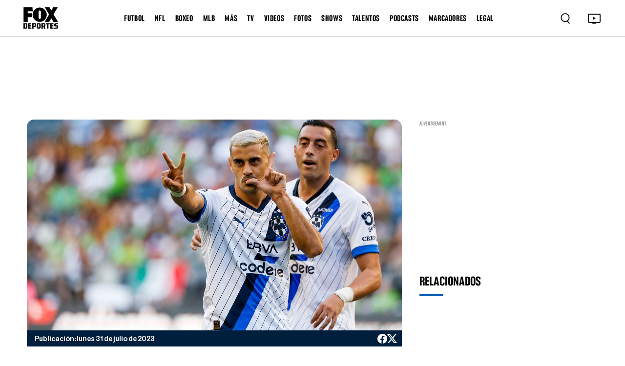

--- FILE ---
content_type: text/html
request_url: https://www.foxdeportes.com/leagues-cup/nota/la-remontada-de-rayados-fue-lo-mejor-del-domingo
body_size: 123139
content:
<!DOCTYPE html><html lang="en"> <head><meta charset="utf-8"><title>La remontada de Rayados fue lo mejor del domingo</title><meta name="title" content="La remontada de Rayados fue lo mejor del domingo"><meta name="description" content="Monterrey caía 2-0 y terminó venciendo 4-2 a Seattle Sounders"><meta name="keywords" content=""><meta name="author" content="FOX Deportes"><meta http-equiv="x-ua-compatible" content="ie=edge"><meta name="viewport" content="width=device-width, minimum-scale=1.0, maximum-scale=1.0, initial-scale=1"><meta http-equiv="x-ua-compatible" content="ie=edge"><!-- Open Graph / Facebook --><meta property="og:type" content="article"><meta property="og:url" content="https://www.foxdeportes.com/leagues-cup/nota/la-remontada-de-rayados-fue-lo-mejor-del-domingo"><meta property="og:title" content="La remontada de Rayados fue lo mejor del domingo"><meta property="og:description" content="Monterrey caía 2-0 y terminó venciendo 4-2 a Seattle Sounders"><meta property="og:image" content="https://static.foxdeportes.com/2023/07/31/USATSI_21114612_21_24_17_776.jpg"><!-- Twitter --><meta property="twitter:card" content="summary_large_image"><meta property="twitter:url" content="https://www.foxdeportes.com/leagues-cup/nota/la-remontada-de-rayados-fue-lo-mejor-del-domingo"><meta property="twitter:title" content="La remontada de Rayados fue lo mejor del domingo"><meta property="twitter:description" content="Monterrey caía 2-0 y terminó venciendo 4-2 a Seattle Sounders"><meta property="twitter:image" content="https://static.foxdeportes.com/2023/07/31/USATSI_21114612_21_24_17_776.jpg"><!-- Cache --><meta http-equiv="cache-control" content="no-cache, no-store, must-revalidate"><meta http-equiv="pragma" content="no-cache"><meta http-equiv="expires" content="0"><!-- Canonical URL --><link rel="canonical" href="https://www.foxdeportes.com/leagues-cup/nota/la-remontada-de-rayados-fue-lo-mejor-del-domingo"><!-- favicon --><link href="favicon.png?cache=1" type="image/png" rel="icon"><!-- Favicon sizes --><link rel="icon" type="image/png" sizes="16x16" href="/assets/icons/favicon-16x16.png"><link rel="icon" type="image/png" sizes="32x32" href="/assets/icons/favicon-32x32.png"><link rel="icon" type="image/png" sizes="96x96" href="/assets/icons/favicon-96x96.png"><link rel="icon" type="image/png" sizes="192x192" href="/assets/icons/favicon-192x192.png"><link rel="apple-touch-icon" sizes="57x57" href="/assets/icons/apple-icon-57x57.png"><link rel="apple-touch-icon" sizes="60x60" href="/assets/icons/apple-icon-60x60.png"><link rel="apple-touch-icon" sizes="72x72" href="/assets/icons/apple-icon-72x72.png"><link rel="apple-touch-icon" sizes="76x76" href="/assets/icons/apple-icon-76x76.png"><link rel="apple-touch-icon" sizes="114x114" href="/assets/icons/apple-icon-114x114.png"><link rel="apple-touch-icon" sizes="120x120" href="/assets/icons/apple-icon-120x120.png"><link rel="apple-touch-icon" sizes="144x144" href="/assets/icons/apple-icon-144x144.png"><link rel="apple-touch-icon" sizes="152x152" href="/assets/icons/apple-icon-152x152.png"><link rel="apple-touch-icon" sizes="180x180" href="/assets/icons/apple-icon-180x180.png"><link rel="manifest" href="manifest.json"><meta name="msapplication-TileColor" content="#ffffff"><meta name="msapplication-TileImage" content="/assets/icons/ms-icon-144x144.png"><meta name="theme-color" content="#ffffff"><base href="/"><!-- all css here --><link href="assets/css/bootstrap.min.css" rel="stylesheet" type="text/css"><link href="assets/css/owl.carousel.min.css" rel="stylesheet" type="text/css"><!-- INTEGRACIONES --><!-- GAM --><script type="text/javascript" src="//strike.fox.com/static/dep/display/loader.js"></script><script>
        window.foxstrike = window.foxstrike || {};
        window.foxstrike.cmd = window.foxstrike.cmd || [];
    </script><!-- OUTBRAIN Advertising--><script type="text/javascript" async="async" src="https://widgets.outbrain.com/outbrain.js"></script><!-- Analytics --><script type="text/javascript" src="/assets/js/fd-segmentlib.js"></script><script>
        !function(){var analytics=window.analytics=window.analytics||[];if(!analytics.initialize)if(analytics.invoked)window.console&&console.error&&console.error("Segment snippet included twice.");else{analytics.invoked=!0;analytics.methods=["trackSubmit","trackClick","trackLink","trackForm","pageview","identify","reset","group","track","ready","alias","debug","page","once","off","on","addSourceMiddleware","addIntegrationMiddleware","setAnonymousId","addDestinationMiddleware"];analytics.factory=function(e){return function(){var t=Array.prototype.slice.call(arguments);t.unshift(e);analytics.push(t);return analytics}};for(var e=0;e<analytics.methods.length;e++){var key=analytics.methods[e];analytics[key]=analytics.factory(key)}analytics.load=function(key,e){var t=document.createElement("script");t.type="text/javascript";t.async=!0;t.src="https://cdn.segment.com/analytics.js/v1/" + key + "/analytics.min.js";var n=document.getElementsByTagName("script")[0];n.parentNode.insertBefore(t,n);analytics._loadOptions=e};analytics._writeKey="nsCay3G9TvIBckc6zGpM74VyDI6fglh8";;analytics.SNIPPET_VERSION="4.15.3";
        analytics.load("nsCay3G9TvIBckc6zGpM74VyDI6fglh8");
        }}();
    trackSegmentPage();
    </script><!-- IFRAME RESIZER -- PLACE IN HEAD --><script type="text/javascript" src="https://foxchannels.channelfinder.net/foxdeportesia/js/iframeResizer.min.js"></script><!-- KETCH TAG --><script>!function(){window.semaphore=window.semaphore||[],window.ketch=function(){window.semaphore.push(arguments)};var e=document.createElement("script");e.type="text/javascript",e.src="https://global.ketchcdn.com/web/v3/config/foxdeportes/fox_deportes_web/boot.js",e.defer=e.async=!0,document.getElementsByTagName("head")[0].appendChild(e)}();</script><!-- ADOBE LAUNCH --><script src="https://assets.adobedtm.com/0f6bf904b609/f0936e6aacaa/launch-1e5a4a7aedf1.min.js" async></script><script>
        var adobeTracking = null;
    </script><link rel="stylesheet" href="/_astro/_s_.DoMNwTx1.css">
<link rel="stylesheet" href="/_astro/_s_.D6oQ7Eum.css">
<link rel="stylesheet" href="/_astro/index.B7pflDGr.css">
<style>#article_id_content[data-astro-cid-vzl7a4nq] .twitter-tweet[data-astro-cid-vzl7a4nq]{margin-left:auto!important;margin-right:auto!important;display:block!important}.tweet-wrapper[data-astro-cid-vzl7a4nq]{display:flex;justify-content:center;margin:20px 0}
</style><script type="module">window.OBR.extern.researchWidget();
</script></head><body id="body-content" class="stretched"> <script async="async">
      (function (a, b, c, d) {
        a = "//tags.tiqcdn.com/utag/foxcorp/deportescom-main/dev/utag.js";
        b = document;
        c = "script";
        d = b.createElement(c);
        d.src = a;
        d.type = "text/java" + c;
        d.async = true;
        a = b.getElementsByTagName(c)[0];
        a.parentNode.insertBefore(d, a);
      })();
    </script> <!--MX -->  <!-- header_area start --><header class="header_area"> <div class="container-fluid main_header"> <nav class="main_nav"> <div class="main_logo"> <a href="/"> <img src="assets/images/logo.svg" alt=""> </a> </div> <div class="d-none d-lg-block"> <ul class="header-links-ul-container"> <li class="header-menu-option"> <a href="/futbol">FUTBOL</a> <ul class="sub-menu-container sub-menu-container-scroll"> <li class="menu-item"> <a class="text-uppercase" href="/mundial">Mundial</a> </li><li class="menu-item"> <a class="text-uppercase" href="/liga-mx">Liga MX</a> </li><li class="menu-item"> <a class="text-uppercase" href="/champions-league">Champions League</a> </li><li class="menu-item"> <a class="text-uppercase" href="/la-liga">La Liga</a> </li><li class="menu-item"> <a class="text-uppercase" href="/serie-a">Serie A</a> </li><li class="menu-item"> <a class="text-uppercase" href="/premier-league">Premier League</a> </li><li class="menu-item"> <a class="text-uppercase" href="/saudi-pro-league">Saudi Pro League</a> </li><li class="menu-item"> <a class="text-uppercase" href="/mexicanos-en-europa">Mexicanos en Europa</a> </li><li class="menu-item"> <a class="text-uppercase" href="/seleccion-mexicana">Selección Mexicana</a> </li><li class="menu-item"> <a class="text-uppercase" href="/mls">MLS</a> </li><li class="menu-item"> <a class="text-uppercase" href="/leagues-cup">Leagues Cup</a> </li><li class="menu-item"> <a class="text-uppercase" href="/futbol-europeo">Futbol europeo</a> </li><li class="menu-item"> <a class="text-uppercase" href="/futbol-femenil">Futbol Femenil</a> </li><li class="menu-item"> <a class="text-uppercase" href="/liga-mx-femenil">Liga MX Femenil</a> </li><li class="menu-item"> <a class="text-uppercase" href="/uefa-nations-league">UEFA Nations League</a> </li><li class="menu-item"> <a class="text-uppercase" href="/europa-league">Europa League</a> </li><li class="menu-item"> <a class="text-uppercase" href="/bundesliga">Bundesliga</a> </li><li class="menu-item"> <a class="text-uppercase" href="/ligue1">Ligue 1</a> </li><li class="menu-item"> <a class="text-uppercase" href="/copa-de-campeones-concacaf">Copa de Campeones CONCACAF</a> </li><li class="menu-item"> <a class="text-uppercase" href="/concacaf-nations-league">CONCACAF Nations League</a> </li><li class="menu-item"> <a class="text-uppercase" href="/copa-de-francia">Copa de Francia</a> </li><li class="menu-item"> <a class="text-uppercase" href="/eurocopa">Eurocopa</a> </li><li class="menu-item"> <a class="text-uppercase" href="/copa-america">Copa América</a> </li> </ul> </li><li class="header-menu-option"> <a href="/nfl">NFL</a>  </li><li class="header-menu-option"> <a href="/boxeo">BOXEO</a>  </li><li class="header-menu-option"> <a href="/mlb">MLB</a>  </li><li class="header-menu-option"> <a href="/mas">MÁS</a> <ul class="sub-menu-container sub-menu-container-scroll"> <li class="menu-item"> <a class="text-uppercase" href="/superbowl-lx">Superbowl LX</a> </li><li class="menu-item"> <a class="text-uppercase" href="/indycar">IndyCar</a> </li><li class="menu-item"> <a class="text-uppercase" href="/motogp">MotoGP</a> </li><li class="menu-item"> <a class="text-uppercase" href="/nascar">Nascar</a> </li><li class="menu-item"> <a class="text-uppercase" href="/ufl">UFL</a> </li><li class="menu-item"> <a class="text-uppercase" href="/ncaa">NCAA</a> </li><li class="menu-item"> <a class="text-uppercase" href="/clasico-mundial-de-beisbol">Clásico Mundial de Béisbol</a> </li><li class="menu-item"> <a class="text-uppercase" href="/nba">NBA</a> </li><li class="menu-item"> <a class="text-uppercase" href="/f1">F1</a> </li><li class="menu-item"> <a class="text-uppercase" href="/tenis">Tenis</a> </li><li class="menu-item"> <a class="text-uppercase" href="/wwe">WWE</a> </li><li class="menu-item"> <a class="text-uppercase" href="/ufc">UFC</a> </li><li class="menu-item"> <a class="text-uppercase" href="/golf">Golf</a> </li><li class="menu-item"> <a class="text-uppercase" href="/olimpiadas">Olimpiadas</a> </li><li class="menu-item"> <a class="text-uppercase" href="/gaming">Gaming</a> </li><li class="menu-item"> <a class="text-uppercase" href="https://www.foxsports.com/">In English</a> </li> </ul> </li><li class="header-menu-option"> <a href="/programacion">TV</a> <ul class="sub-menu-container sub-menu-container-scroll"> <li class="menu-item"> <a class="text-uppercase" target="_blank" href="https://www.foxsports.com/live/foxdep">live tv</a> </li><li class="menu-item"> <a class="text-uppercase" href="/programacion">programación</a> </li><li class="menu-item"> <a class="text-uppercase" href="/mira-en-vivo">suscríbete</a> </li> </ul> </li><li class="header-menu-option"> <a href="/video">VIDEOS</a>  </li><li class="header-menu-option"> <a href="/galeria">FOTOS</a>  </li><li class="header-menu-option"> <a href="/shows">SHOWS</a> <ul class="sub-menu-container sub-menu-container-scroll">  </ul> </li><li class="header-menu-option"> <a href="/talentos">TALENTOS</a>  </li><li class="header-menu-option"> <a href="/podcasts">PODCASTS</a> <ul class="sub-menu-container sub-menu-container-scroll"> <li class="menu-item"> <a class="text-uppercase" href="/podcasts/el-chiringuito">El chiringuito</a> </li><li class="menu-item"> <a class="text-uppercase" href="/podcasts/el-entretiempo">El Entretiempo</a> </li><li class="menu-item"> <a class="text-uppercase" href="/podcasts/punto-final">Punto Final</a> </li><li class="menu-item"> <a class="text-uppercase" href="/podcasts/total-sports">Total Sports</a> </li><li class="menu-item"> <a class="text-uppercase" href="/podcasts/la-cascarita">LA CASCARITA</a> </li> </ul> </li><li class="header-menu-option"> <a href="/marcadores">MARCADORES</a>  </li><li class="header-menu-option"> <span>LEGAL</span> <ul class="sub-menu-container sub-menu-container-scroll"> <li class="menu-item"> <a class="text-uppercase" href="/politica-de-privacidad-de-fox-deportes">Nueva Política de Privacidad</a> </li><li class="menu-item"> <a class="text-uppercase" href="/acuerdo-de-terminos-de-uso-de-fox-deportes">Términos de uso</a> </li><li class="menu-item"> <a class="text-uppercase" target="_blank" href="https://privacy.foxdeportes.com/main/web/main?ketch_lang=es-419">Tus opciones de privacidad</a> </li> </ul> </li> </ul> </div> <div class="nav_right"> <style>astro-island,astro-slot,astro-static-slot{display:contents}</style><script>(()=>{var e=async t=>{await(await t())()};(self.Astro||(self.Astro={})).only=e;window.dispatchEvent(new Event("astro:only"));})();;(()=>{var A=Object.defineProperty;var g=(i,o,a)=>o in i?A(i,o,{enumerable:!0,configurable:!0,writable:!0,value:a}):i[o]=a;var d=(i,o,a)=>g(i,typeof o!="symbol"?o+"":o,a);{let i={0:t=>m(t),1:t=>a(t),2:t=>new RegExp(t),3:t=>new Date(t),4:t=>new Map(a(t)),5:t=>new Set(a(t)),6:t=>BigInt(t),7:t=>new URL(t),8:t=>new Uint8Array(t),9:t=>new Uint16Array(t),10:t=>new Uint32Array(t),11:t=>1/0*t},o=t=>{let[l,e]=t;return l in i?i[l](e):void 0},a=t=>t.map(o),m=t=>typeof t!="object"||t===null?t:Object.fromEntries(Object.entries(t).map(([l,e])=>[l,o(e)]));class y extends HTMLElement{constructor(){super(...arguments);d(this,"Component");d(this,"hydrator");d(this,"hydrate",async()=>{var b;if(!this.hydrator||!this.isConnected)return;let e=(b=this.parentElement)==null?void 0:b.closest("astro-island[ssr]");if(e){e.addEventListener("astro:hydrate",this.hydrate,{once:!0});return}let c=this.querySelectorAll("astro-slot"),n={},h=this.querySelectorAll("template[data-astro-template]");for(let r of h){let s=r.closest(this.tagName);s!=null&&s.isSameNode(this)&&(n[r.getAttribute("data-astro-template")||"default"]=r.innerHTML,r.remove())}for(let r of c){let s=r.closest(this.tagName);s!=null&&s.isSameNode(this)&&(n[r.getAttribute("name")||"default"]=r.innerHTML)}let p;try{p=this.hasAttribute("props")?m(JSON.parse(this.getAttribute("props"))):{}}catch(r){let s=this.getAttribute("component-url")||"<unknown>",v=this.getAttribute("component-export");throw v&&(s+=` (export ${v})`),console.error(`[hydrate] Error parsing props for component ${s}`,this.getAttribute("props"),r),r}let u;await this.hydrator(this)(this.Component,p,n,{client:this.getAttribute("client")}),this.removeAttribute("ssr"),this.dispatchEvent(new CustomEvent("astro:hydrate"))});d(this,"unmount",()=>{this.isConnected||this.dispatchEvent(new CustomEvent("astro:unmount"))})}disconnectedCallback(){document.removeEventListener("astro:after-swap",this.unmount),document.addEventListener("astro:after-swap",this.unmount,{once:!0})}connectedCallback(){if(!this.hasAttribute("await-children")||document.readyState==="interactive"||document.readyState==="complete")this.childrenConnectedCallback();else{let e=()=>{document.removeEventListener("DOMContentLoaded",e),c.disconnect(),this.childrenConnectedCallback()},c=new MutationObserver(()=>{var n;((n=this.lastChild)==null?void 0:n.nodeType)===Node.COMMENT_NODE&&this.lastChild.nodeValue==="astro:end"&&(this.lastChild.remove(),e())});c.observe(this,{childList:!0}),document.addEventListener("DOMContentLoaded",e)}}async childrenConnectedCallback(){let e=this.getAttribute("before-hydration-url");e&&await import(e),this.start()}async start(){let e=JSON.parse(this.getAttribute("opts")),c=this.getAttribute("client");if(Astro[c]===void 0){window.addEventListener(`astro:${c}`,()=>this.start(),{once:!0});return}try{await Astro[c](async()=>{let n=this.getAttribute("renderer-url"),[h,{default:p}]=await Promise.all([import(this.getAttribute("component-url")),n?import(n):()=>()=>{}]),u=this.getAttribute("component-export")||"default";if(!u.includes("."))this.Component=h[u];else{this.Component=h;for(let f of u.split("."))this.Component=this.Component[f]}return this.hydrator=p,this.hydrate},e,this)}catch(n){console.error(`[astro-island] Error hydrating ${this.getAttribute("component-url")}`,n)}}attributeChangedCallback(){this.hydrate()}}d(y,"observedAttributes",["props"]),customElements.get("astro-island")||customElements.define("astro-island",y)}})();</script><astro-island uid="2gHJCa" component-url="/_astro/Search.N0YypNtx.js" component-export="default" renderer-url="/_astro/client.Cy0He9LQ.js" props="{}" ssr="" client="only" opts="{&quot;name&quot;:&quot;Search&quot;,&quot;value&quot;:&quot;react&quot;}"></astro-island> <div class="tv_icon"> <a href="https://www.foxsports.com/live/foxdep?cmpid=org%3Dfoxsports%3A%3Aag%3D%3A%3Amc%3Dcross-app%3A%3Asrc%3Dcross-app%3A%3Afoxsports_deportes_to_fsapp%3A%3Aadd%3D20190520&is_retargeting=true&shortlink=5413a6b9&af_sub1=20190520&c=foxsports_deportes_to_fsapp&pid=cross-app&af_channel=cross-app&af_sub2=foxsports" target="_blank"> <button type="button"> <img src="assets/images/tv.svg" alt="TV Icon"> </button> </a> </div> <div class="hamburger-menu d-lg-none"> <button type="button"> <img class="dot_icon" src="assets/images/dot-icon.svg" alt=""> <img class="cross_icon" src="assets/images/cross-icon.svg" alt=""> </button> </div> </div> </nav> </div> <!-- Ofcanvas-menu --> <div class="ofcavas-menu"> <div class="container-fluid"> <div class="ofcanvas_menu"> <ul> <li><a href="/video">VIDEOS</a></li> <li><a href="/galeria">Fotos</a></li> <li><a href="/programacion">POR TV</a></li> </ul> </div> <div class="ofcanvas_links"> <ul> <li> <script>(()=>{var e=async t=>{await(await t())()};(self.Astro||(self.Astro={})).load=e;window.dispatchEvent(new Event("astro:load"));})();</script><astro-island uid="ZkIQpm" prefix="r19" component-url="/_astro/LinkToggle.m5cJUAqw.js" component-export="default" renderer-url="/_astro/client.Cy0He9LQ.js" props="{&quot;link&quot;:[0,{&quot;active&quot;:[0,true],&quot;name&quot;:[0,&quot;FUTBOL&quot;],&quot;blank&quot;:[0,false],&quot;uri&quot;:[0,&quot;futbol&quot;],&quot;external&quot;:[0,false],&quot;isHeaderLink&quot;:[0,true],&quot;sections&quot;:[0,{&quot;posts&quot;:[0,true],&quot;videos&quot;:[0,true],&quot;photos&quot;:[0,true]}],&quot;showInGalleries&quot;:[0,true],&quot;showInVideos&quot;:[0,true],&quot;categories&quot;:[1,[[0,{&quot;active&quot;:[0,true],&quot;blank&quot;:[0,false],&quot;categories&quot;:[1,[]],&quot;name&quot;:[0,&quot;Mundial&quot;],&quot;uri&quot;:[0,&quot;mundial&quot;],&quot;sections&quot;:[0,{&quot;posts&quot;:[0,true],&quot;videos&quot;:[0,true],&quot;photos&quot;:[0,true],&quot;standing&quot;:[0,false],&quot;calendar&quot;:[0,false],&quot;scoreboard&quot;:[0,false],&quot;stats&quot;:[0,false]}],&quot;external&quot;:[0,false],&quot;isHeaderLink&quot;:[0,true],&quot;showInGalleries&quot;:[0,true],&quot;showInVideos&quot;:[0,true]}],[0,{&quot;active&quot;:[0,false],&quot;blank&quot;:[0,false],&quot;categories&quot;:[1,[]],&quot;name&quot;:[0,&quot;Mundial de Clubes&quot;],&quot;uri&quot;:[0,&quot;mundial-de-clubes&quot;],&quot;sections&quot;:[0,{&quot;posts&quot;:[0,true],&quot;videos&quot;:[0,true],&quot;photos&quot;:[0,true],&quot;standing&quot;:[0,true],&quot;calendar&quot;:[0,true],&quot;scoreboard&quot;:[0,true],&quot;stats&quot;:[0,true]}],&quot;external&quot;:[0,false],&quot;isHeaderLink&quot;:[0,true],&quot;showInGalleries&quot;:[0,true],&quot;showInVideos&quot;:[0,true]}],[0,{&quot;active&quot;:[0,true],&quot;blank&quot;:[0,false],&quot;categories&quot;:[1,[]],&quot;name&quot;:[0,&quot;Liga MX&quot;],&quot;uri&quot;:[0,&quot;liga-mx&quot;],&quot;sections&quot;:[0,{&quot;posts&quot;:[0,true],&quot;videos&quot;:[0,true],&quot;photos&quot;:[0,true],&quot;standing&quot;:[0,true],&quot;calendar&quot;:[0,true],&quot;scoreboard&quot;:[0,true],&quot;stats&quot;:[0,true]}],&quot;external&quot;:[0,false],&quot;isHeaderLink&quot;:[0,true],&quot;showInGalleries&quot;:[0,true],&quot;showInVideos&quot;:[0,true],&quot;isLeagueNavLink&quot;:[0,true]}],[0,{&quot;active&quot;:[0,true],&quot;blank&quot;:[0,false],&quot;name&quot;:[0,&quot;Champions League&quot;],&quot;uri&quot;:[0,&quot;champions-league&quot;],&quot;sections&quot;:[0,{&quot;posts&quot;:[0,true],&quot;videos&quot;:[0,true],&quot;photos&quot;:[0,true],&quot;standing&quot;:[0,true],&quot;calendar&quot;:[0,false],&quot;scoreboard&quot;:[0,false],&quot;stats&quot;:[0,true]}],&quot;categories&quot;:[1,[]],&quot;external&quot;:[0,false],&quot;isHeaderLink&quot;:[0,true],&quot;showInGalleries&quot;:[0,true],&quot;showInVideos&quot;:[0,true],&quot;isLeagueNavLink&quot;:[0,true]}],[0,{&quot;active&quot;:[0,true],&quot;blank&quot;:[0,false],&quot;categories&quot;:[1,[]],&quot;name&quot;:[0,&quot;La Liga&quot;],&quot;uri&quot;:[0,&quot;la-liga&quot;],&quot;sections&quot;:[0,{&quot;posts&quot;:[0,true],&quot;videos&quot;:[0,true],&quot;photos&quot;:[0,true],&quot;standing&quot;:[0,true],&quot;calendar&quot;:[0,true],&quot;scoreboard&quot;:[0,true],&quot;stats&quot;:[0,true]}],&quot;external&quot;:[0,false],&quot;isHeaderLink&quot;:[0,true],&quot;showInGalleries&quot;:[0,true],&quot;showInVideos&quot;:[0,true],&quot;isLeagueNavLink&quot;:[0,true]}],[0,{&quot;active&quot;:[0,true],&quot;blank&quot;:[0,false],&quot;categories&quot;:[1,[]],&quot;name&quot;:[0,&quot;Serie A&quot;],&quot;uri&quot;:[0,&quot;serie-a&quot;],&quot;sections&quot;:[0,{&quot;posts&quot;:[0,true],&quot;videos&quot;:[0,true],&quot;photos&quot;:[0,true],&quot;standing&quot;:[0,true],&quot;calendar&quot;:[0,true],&quot;scoreboard&quot;:[0,true],&quot;stats&quot;:[0,true]}],&quot;external&quot;:[0,false],&quot;isHeaderLink&quot;:[0,true],&quot;showInGalleries&quot;:[0,true],&quot;showInVideos&quot;:[0,true]}],[0,{&quot;active&quot;:[0,true],&quot;blank&quot;:[0,false],&quot;categories&quot;:[1,[]],&quot;name&quot;:[0,&quot;Premier League&quot;],&quot;uri&quot;:[0,&quot;premier-league&quot;],&quot;sections&quot;:[0,{&quot;posts&quot;:[0,true],&quot;videos&quot;:[0,true],&quot;photos&quot;:[0,true],&quot;standing&quot;:[0,true],&quot;calendar&quot;:[0,true],&quot;scoreboard&quot;:[0,true],&quot;stats&quot;:[0,true]}],&quot;external&quot;:[0,false],&quot;isHeaderLink&quot;:[0,true],&quot;showInGalleries&quot;:[0,true],&quot;showInVideos&quot;:[0,true],&quot;isLeagueNavLink&quot;:[0,true]}],[0,{&quot;active&quot;:[0,true],&quot;blank&quot;:[0,false],&quot;name&quot;:[0,&quot;Saudi Pro League&quot;],&quot;uri&quot;:[0,&quot;saudi-pro-league&quot;],&quot;sections&quot;:[0,{&quot;posts&quot;:[0,true],&quot;videos&quot;:[0,true],&quot;photos&quot;:[0,true],&quot;standing&quot;:[0,true],&quot;calendar&quot;:[0,true],&quot;scoreboard&quot;:[0,true],&quot;stats&quot;:[0,true]}],&quot;categories&quot;:[1,[]],&quot;external&quot;:[0,false],&quot;isHeaderLink&quot;:[0,true],&quot;showInGalleries&quot;:[0,true],&quot;showInVideos&quot;:[0,true]}],[0,{&quot;active&quot;:[0,true],&quot;blank&quot;:[0,false],&quot;categories&quot;:[1,[]],&quot;name&quot;:[0,&quot;Mexicanos en Europa&quot;],&quot;uri&quot;:[0,&quot;mexicanos-en-europa&quot;],&quot;sections&quot;:[0,{&quot;posts&quot;:[0,true],&quot;videos&quot;:[0,false],&quot;photos&quot;:[0,true],&quot;standing&quot;:[0,true],&quot;calendar&quot;:[0,true],&quot;scoreboard&quot;:[0,true],&quot;stats&quot;:[0,true]}],&quot;external&quot;:[0,false],&quot;isHeaderLink&quot;:[0,true],&quot;showInGalleries&quot;:[0,true],&quot;showInVideos&quot;:[0,false]}],[0,{&quot;active&quot;:[0,true],&quot;blank&quot;:[0,false],&quot;categories&quot;:[1,[]],&quot;name&quot;:[0,&quot;Selección Mexicana&quot;],&quot;uri&quot;:[0,&quot;seleccion-mexicana&quot;],&quot;sections&quot;:[0,{&quot;posts&quot;:[0,true],&quot;videos&quot;:[0,true],&quot;photos&quot;:[0,true],&quot;standing&quot;:[0,false],&quot;calendar&quot;:[0,true],&quot;scoreboard&quot;:[0,false],&quot;stats&quot;:[0,false]}],&quot;external&quot;:[0,false],&quot;isHeaderLink&quot;:[0,true],&quot;showInGalleries&quot;:[0,true],&quot;showInVideos&quot;:[0,false],&quot;isLeagueNavLink&quot;:[0,true]}],[0,{&quot;active&quot;:[0,true],&quot;blank&quot;:[0,false],&quot;categories&quot;:[1,[]],&quot;name&quot;:[0,&quot;MLS&quot;],&quot;uri&quot;:[0,&quot;mls&quot;],&quot;sections&quot;:[0,{&quot;posts&quot;:[0,true],&quot;videos&quot;:[0,true],&quot;photos&quot;:[0,true],&quot;standing&quot;:[0,true],&quot;calendar&quot;:[0,true],&quot;scoreboard&quot;:[0,true],&quot;stats&quot;:[0,false],&quot;teams&quot;:[0,true]}],&quot;external&quot;:[0,false],&quot;isHeaderLink&quot;:[0,true],&quot;showInGalleries&quot;:[0,true],&quot;showInVideos&quot;:[0,true],&quot;isLeagueNavLink&quot;:[0,true]}],[0,{&quot;active&quot;:[0,true],&quot;blank&quot;:[0,false],&quot;categories&quot;:[1,[]],&quot;name&quot;:[0,&quot;Leagues Cup&quot;],&quot;uri&quot;:[0,&quot;leagues-cup&quot;],&quot;sections&quot;:[0,{&quot;posts&quot;:[0,true],&quot;videos&quot;:[0,false],&quot;photos&quot;:[0,true],&quot;standing&quot;:[0,true],&quot;calendar&quot;:[0,true],&quot;scoreboard&quot;:[0,true],&quot;stats&quot;:[0,true]}],&quot;external&quot;:[0,false],&quot;isHeaderLink&quot;:[0,true],&quot;showInGalleries&quot;:[0,true],&quot;showInVideos&quot;:[0,false]}],[0,{&quot;active&quot;:[0,true],&quot;blank&quot;:[0,false],&quot;categories&quot;:[1,[]],&quot;name&quot;:[0,&quot;Futbol europeo&quot;],&quot;uri&quot;:[0,&quot;futbol-europeo&quot;],&quot;sections&quot;:[0,{&quot;posts&quot;:[0,true],&quot;videos&quot;:[0,true],&quot;photos&quot;:[0,true],&quot;standing&quot;:[0,true],&quot;calendar&quot;:[0,true],&quot;scoreboard&quot;:[0,true],&quot;stats&quot;:[0,true]}],&quot;external&quot;:[0,false],&quot;isHeaderLink&quot;:[0,true],&quot;showInGalleries&quot;:[0,true],&quot;showInVideos&quot;:[0,true]}],[0,{&quot;active&quot;:[0,true],&quot;blank&quot;:[0,false],&quot;categories&quot;:[1,[]],&quot;name&quot;:[0,&quot;Futbol Femenil&quot;],&quot;uri&quot;:[0,&quot;futbol-femenil&quot;],&quot;sections&quot;:[0,{&quot;posts&quot;:[0,true],&quot;videos&quot;:[0,true],&quot;photos&quot;:[0,true],&quot;standing&quot;:[0,false],&quot;calendar&quot;:[0,false],&quot;scoreboard&quot;:[0,false],&quot;stats&quot;:[0,false]}],&quot;external&quot;:[0,false],&quot;isHeaderLink&quot;:[0,true],&quot;showInGalleries&quot;:[0,true],&quot;showInVideos&quot;:[0,true]}],[0,{&quot;active&quot;:[0,true],&quot;blank&quot;:[0,false],&quot;categories&quot;:[1,[]],&quot;name&quot;:[0,&quot;Liga MX Femenil&quot;],&quot;uri&quot;:[0,&quot;liga-mx-femenil&quot;],&quot;sections&quot;:[0,{&quot;posts&quot;:[0,true],&quot;videos&quot;:[0,false],&quot;photos&quot;:[0,true],&quot;standing&quot;:[0,false],&quot;calendar&quot;:[0,false],&quot;scoreboard&quot;:[0,false],&quot;stats&quot;:[0,false]}],&quot;external&quot;:[0,false],&quot;isHeaderLink&quot;:[0,true],&quot;showInGalleries&quot;:[0,true],&quot;showInVideos&quot;:[0,false]}],[0,{&quot;active&quot;:[0,false],&quot;blank&quot;:[0,false],&quot;categories&quot;:[1,[]],&quot;name&quot;:[0,&quot;Copa Oro&quot;],&quot;uri&quot;:[0,&quot;copa-oro&quot;],&quot;sections&quot;:[0,{&quot;posts&quot;:[0,true],&quot;videos&quot;:[0,false],&quot;photos&quot;:[0,true],&quot;standing&quot;:[0,true],&quot;calendar&quot;:[0,true],&quot;scoreboard&quot;:[0,true],&quot;stats&quot;:[0,true]}],&quot;external&quot;:[0,false],&quot;isHeaderLink&quot;:[0,true],&quot;showInGalleries&quot;:[0,true],&quot;showInVideos&quot;:[0,false]}],[0,{&quot;active&quot;:[0,true],&quot;blank&quot;:[0,false],&quot;categories&quot;:[1,[]],&quot;name&quot;:[0,&quot;UEFA Nations League&quot;],&quot;uri&quot;:[0,&quot;uefa-nations-league&quot;],&quot;sections&quot;:[0,{&quot;posts&quot;:[0,true],&quot;videos&quot;:[0,false],&quot;photos&quot;:[0,true],&quot;standing&quot;:[0,true],&quot;calendar&quot;:[0,true],&quot;scoreboard&quot;:[0,true],&quot;stats&quot;:[0,true]}],&quot;external&quot;:[0,false],&quot;isHeaderLink&quot;:[0,true],&quot;showInGalleries&quot;:[0,true],&quot;showInVideos&quot;:[0,false]}],[0,{&quot;active&quot;:[0,true],&quot;blank&quot;:[0,false],&quot;name&quot;:[0,&quot;Europa League&quot;],&quot;uri&quot;:[0,&quot;europa-league&quot;],&quot;sections&quot;:[0,{&quot;posts&quot;:[0,true],&quot;videos&quot;:[0,false],&quot;photos&quot;:[0,true],&quot;standing&quot;:[0,true],&quot;calendar&quot;:[0,true],&quot;scoreboard&quot;:[0,true],&quot;stats&quot;:[0,true]}],&quot;categories&quot;:[1,[]],&quot;external&quot;:[0,false],&quot;isHeaderLink&quot;:[0,true],&quot;showInGalleries&quot;:[0,true],&quot;showInVideos&quot;:[0,false],&quot;isLeagueNavLink&quot;:[0,true]}],[0,{&quot;active&quot;:[0,true],&quot;blank&quot;:[0,false],&quot;categories&quot;:[1,[]],&quot;name&quot;:[0,&quot;Bundesliga&quot;],&quot;uri&quot;:[0,&quot;bundesliga&quot;],&quot;sections&quot;:[0,{&quot;posts&quot;:[0,true],&quot;videos&quot;:[0,true],&quot;photos&quot;:[0,true],&quot;standing&quot;:[0,true],&quot;calendar&quot;:[0,true],&quot;scoreboard&quot;:[0,true],&quot;stats&quot;:[0,true]}],&quot;external&quot;:[0,false],&quot;isHeaderLink&quot;:[0,true],&quot;showInGalleries&quot;:[0,true],&quot;showInVideos&quot;:[0,true],&quot;isLeagueNavLink&quot;:[0,true]}],[0,{&quot;active&quot;:[0,true],&quot;blank&quot;:[0,false],&quot;categories&quot;:[1,[]],&quot;name&quot;:[0,&quot;Ligue 1&quot;],&quot;uri&quot;:[0,&quot;ligue1&quot;],&quot;sections&quot;:[0,{&quot;posts&quot;:[0,true],&quot;videos&quot;:[0,false],&quot;photos&quot;:[0,true],&quot;standing&quot;:[0,true],&quot;calendar&quot;:[0,true],&quot;scoreboard&quot;:[0,true],&quot;stats&quot;:[0,true]}],&quot;external&quot;:[0,false],&quot;isHeaderLink&quot;:[0,true],&quot;showInGalleries&quot;:[0,true],&quot;showInVideos&quot;:[0,false]}],[0,{&quot;active&quot;:[0,true],&quot;blank&quot;:[0,false],&quot;categories&quot;:[1,[]],&quot;name&quot;:[0,&quot;Copa de Campeones CONCACAF&quot;],&quot;uri&quot;:[0,&quot;copa-de-campeones-concacaf&quot;],&quot;sections&quot;:[0,{&quot;posts&quot;:[0,true],&quot;videos&quot;:[0,false],&quot;photos&quot;:[0,true],&quot;standing&quot;:[0,true],&quot;calendar&quot;:[0,true],&quot;scoreboard&quot;:[0,true],&quot;stats&quot;:[0,true]}],&quot;external&quot;:[0,false],&quot;isHeaderLink&quot;:[0,true],&quot;showInGalleries&quot;:[0,true],&quot;showInVideos&quot;:[0,false]}],[0,{&quot;active&quot;:[0,true],&quot;blank&quot;:[0,false],&quot;categories&quot;:[1,[]],&quot;name&quot;:[0,&quot;CONCACAF Nations League&quot;],&quot;uri&quot;:[0,&quot;concacaf-nations-league&quot;],&quot;sections&quot;:[0,{&quot;posts&quot;:[0,true],&quot;videos&quot;:[0,false],&quot;photos&quot;:[0,true],&quot;standing&quot;:[0,true],&quot;calendar&quot;:[0,true],&quot;scoreboard&quot;:[0,true],&quot;stats&quot;:[0,true]}],&quot;external&quot;:[0,false],&quot;isHeaderLink&quot;:[0,true],&quot;showInGalleries&quot;:[0,true],&quot;showInVideos&quot;:[0,false]}],[0,{&quot;active&quot;:[0,true],&quot;blank&quot;:[0,false],&quot;categories&quot;:[1,[]],&quot;name&quot;:[0,&quot;Copa de Francia&quot;],&quot;uri&quot;:[0,&quot;copa-de-francia&quot;],&quot;sections&quot;:[0,{&quot;posts&quot;:[0,true],&quot;videos&quot;:[0,false],&quot;photos&quot;:[0,true],&quot;standing&quot;:[0,true],&quot;calendar&quot;:[0,true],&quot;scoreboard&quot;:[0,true],&quot;stats&quot;:[0,true]}],&quot;external&quot;:[0,false],&quot;isHeaderLink&quot;:[0,true],&quot;showInGalleries&quot;:[0,true],&quot;showInVideos&quot;:[0,false]}],[0,{&quot;active&quot;:[0,true],&quot;name&quot;:[0,&quot;Eurocopa&quot;],&quot;blank&quot;:[0,false],&quot;uri&quot;:[0,&quot;eurocopa&quot;],&quot;sections&quot;:[0,{&quot;posts&quot;:[0,true],&quot;videos&quot;:[0,false],&quot;photos&quot;:[0,true],&quot;standing&quot;:[0,false],&quot;calendar&quot;:[0,false],&quot;scoreboard&quot;:[0,false],&quot;stats&quot;:[0,false]}],&quot;categories&quot;:[1,[]],&quot;external&quot;:[0,false],&quot;isHeaderLink&quot;:[0,true],&quot;showInGalleries&quot;:[0,true],&quot;showInVideos&quot;:[0,false]}],[0,{&quot;active&quot;:[0,true],&quot;blank&quot;:[0,false],&quot;categories&quot;:[1,[]],&quot;external&quot;:[0,false],&quot;name&quot;:[0,&quot;Copa América&quot;],&quot;uri&quot;:[0,&quot;copa-america&quot;],&quot;sections&quot;:[0,{&quot;posts&quot;:[0,true],&quot;videos&quot;:[0,false],&quot;photos&quot;:[0,true],&quot;standing&quot;:[0,false],&quot;calendar&quot;:[0,false],&quot;scoreboard&quot;:[0,false],&quot;stats&quot;:[0,false]}],&quot;isHeaderLink&quot;:[0,true],&quot;showInGalleries&quot;:[0,true],&quot;showInVideos&quot;:[0,false]}],[0,{&quot;active&quot;:[0,false],&quot;blank&quot;:[0,false],&quot;categories&quot;:[1,[]],&quot;external&quot;:[0,false],&quot;name&quot;:[0,&quot;Copa Libertadores&quot;],&quot;uri&quot;:[0,&quot;copa-libertadores&quot;],&quot;sections&quot;:[0,{&quot;posts&quot;:[0,true],&quot;videos&quot;:[0,true],&quot;photos&quot;:[0,true],&quot;standing&quot;:[0,false],&quot;calendar&quot;:[0,false],&quot;scoreboard&quot;:[0,false],&quot;stats&quot;:[0,false]}],&quot;isHeaderLink&quot;:[0,false],&quot;showInGalleries&quot;:[0,false],&quot;showInVideos&quot;:[0,false]}],[0,{&quot;active&quot;:[0,true],&quot;blank&quot;:[0,false],&quot;categories&quot;:[1,[]],&quot;name&quot;:[0,&quot;Copa Intercontinental&quot;],&quot;uri&quot;:[0,&quot;copa-intercontinental&quot;],&quot;sections&quot;:[0,{&quot;posts&quot;:[0,true],&quot;videos&quot;:[0,true],&quot;photos&quot;:[0,true],&quot;standing&quot;:[0,false],&quot;calendar&quot;:[0,false],&quot;scoreboard&quot;:[0,false],&quot;stats&quot;:[0,false]}],&quot;external&quot;:[0,false],&quot;isHeaderLink&quot;:[0,false],&quot;showInGalleries&quot;:[0,false],&quot;showInVideos&quot;:[0,false]}],[0,{&quot;active&quot;:[0,true],&quot;blank&quot;:[0,false],&quot;categories&quot;:[1,[]],&quot;name&quot;:[0,&quot;Copa Del Rey&quot;],&quot;uri&quot;:[0,&quot;copa-del-rey-2&quot;],&quot;sections&quot;:[0,{&quot;posts&quot;:[0,true],&quot;videos&quot;:[0,true],&quot;photos&quot;:[0,true],&quot;standing&quot;:[0,false],&quot;calendar&quot;:[0,false],&quot;scoreboard&quot;:[0,false],&quot;stats&quot;:[0,false]}],&quot;external&quot;:[0,false],&quot;isHeaderLink&quot;:[0,false],&quot;showInGalleries&quot;:[0,false],&quot;showInVideos&quot;:[0,false]}],[0,{&quot;active&quot;:[0,true],&quot;blank&quot;:[0,false],&quot;categories&quot;:[1,[]],&quot;name&quot;:[0,&quot;Mundial Femenino&quot;],&quot;uri&quot;:[0,&quot;mundial-femenino&quot;],&quot;sections&quot;:[0,{&quot;posts&quot;:[0,true],&quot;videos&quot;:[0,true],&quot;photos&quot;:[0,true],&quot;standing&quot;:[0,false],&quot;calendar&quot;:[0,false],&quot;scoreboard&quot;:[0,false],&quot;stats&quot;:[0,false]}],&quot;external&quot;:[0,false],&quot;isHeaderLink&quot;:[0,false],&quot;showInGalleries&quot;:[0,false],&quot;showInVideos&quot;:[0,false]}],[0,{&quot;active&quot;:[0,true],&quot;blank&quot;:[0,false],&quot;categories&quot;:[1,[]],&quot;name&quot;:[0,&quot;Torneo Maurice Revello&quot;],&quot;uri&quot;:[0,&quot;torneo-maurice-revello&quot;],&quot;sections&quot;:[0,{&quot;posts&quot;:[0,true],&quot;videos&quot;:[0,true],&quot;photos&quot;:[0,true],&quot;standing&quot;:[0,false],&quot;calendar&quot;:[0,false],&quot;scoreboard&quot;:[0,false],&quot;stats&quot;:[0,false]}],&quot;external&quot;:[0,false],&quot;isHeaderLink&quot;:[0,false],&quot;showInGalleries&quot;:[0,false],&quot;showInVideos&quot;:[0,false]}]]]}],&quot;category&quot;:[0,&quot;leagues-cup&quot;],&quot;linkHasActiveSubs&quot;:[0,true]}" ssr="" client="load" opts="{&quot;name&quot;:&quot;LinkToggle&quot;,&quot;value&quot;:true}" await-children=""><div class="text-right submenu-div-container"><a href="/futbol">FUTBOL</a><div data-bs-toggle="collapse" data-bs-target="#FUTBOL" class="nav-link toggle-submenu menu-circle-arrow"><img src="/assets/images/blue_arrow.png"/></div></div><!--astro:end--></astro-island> <div class="collapse" id="FUTBOL"> <astro-island uid="1es8UY" prefix="r4" component-url="/_astro/_astro-entry_simplebar-react.B3MlPG_-.js" component-export="default" renderer-url="/_astro/client.Cy0He9LQ.js" props="{&quot;style&quot;:[0,{&quot;height&quot;:[0,&quot;200px&quot;],&quot;maxHeight&quot;:[0,&quot;200px&quot;]}],&quot;forceVisible&quot;:[0,&quot;y&quot;],&quot;autoHide&quot;:[0,false],&quot;clickOnTrack&quot;:[0,false]}" ssr="" client="load" opts="{&quot;name&quot;:&quot;SimpleBar&quot;,&quot;value&quot;:true}" await-children=""><div data-simplebar="init" style="height:200px;max-height:200px"><div class="simplebar-wrapper"><div class="simplebar-height-auto-observer-wrapper"><div class="simplebar-height-auto-observer"></div></div><div class="simplebar-mask"><div class="simplebar-offset"><div class="simplebar-content-wrapper" tabindex="0" role="region" aria-label="scrollable content"><div class="simplebar-content"><astro-slot> <ul class="ofcanvas_subcategory mobile-menu-scroll"> <li class="ofcanvas_subcategory_item"> <a href="/mundial">Mundial</a> </li><li class="ofcanvas_subcategory_item"> <a href="/liga-mx">Liga MX</a> </li><li class="ofcanvas_subcategory_item"> <a href="/champions-league">Champions League</a> </li><li class="ofcanvas_subcategory_item"> <a href="/la-liga">La Liga</a> </li><li class="ofcanvas_subcategory_item"> <a href="/serie-a">Serie A</a> </li><li class="ofcanvas_subcategory_item"> <a href="/premier-league">Premier League</a> </li><li class="ofcanvas_subcategory_item"> <a href="/saudi-pro-league">Saudi Pro League</a> </li><li class="ofcanvas_subcategory_item"> <a href="/mexicanos-en-europa">Mexicanos en Europa</a> </li><li class="ofcanvas_subcategory_item"> <a href="/seleccion-mexicana">Selección Mexicana</a> </li><li class="ofcanvas_subcategory_item"> <a href="/mls">MLS</a> </li><li class="ofcanvas_subcategory_item"> <a href="/leagues-cup">Leagues Cup</a> </li><li class="ofcanvas_subcategory_item"> <a href="/futbol-europeo">Futbol europeo</a> </li><li class="ofcanvas_subcategory_item"> <a href="/futbol-femenil">Futbol Femenil</a> </li><li class="ofcanvas_subcategory_item"> <a href="/liga-mx-femenil">Liga MX Femenil</a> </li><li class="ofcanvas_subcategory_item"> <a href="/uefa-nations-league">UEFA Nations League</a> </li><li class="ofcanvas_subcategory_item"> <a href="/europa-league">Europa League</a> </li><li class="ofcanvas_subcategory_item"> <a href="/bundesliga">Bundesliga</a> </li><li class="ofcanvas_subcategory_item"> <a href="/ligue1">Ligue 1</a> </li><li class="ofcanvas_subcategory_item"> <a href="/copa-de-campeones-concacaf">Copa de Campeones CONCACAF</a> </li><li class="ofcanvas_subcategory_item"> <a href="/concacaf-nations-league">CONCACAF Nations League</a> </li><li class="ofcanvas_subcategory_item"> <a href="/copa-de-francia">Copa de Francia</a> </li><li class="ofcanvas_subcategory_item"> <a href="/eurocopa">Eurocopa</a> </li><li class="ofcanvas_subcategory_item"> <a href="/copa-america">Copa América</a> </li> </ul> </astro-slot></div></div></div></div><div class="simplebar-placeholder"></div></div><div class="simplebar-track simplebar-horizontal"><div class="simplebar-scrollbar"></div></div><div class="simplebar-track simplebar-vertical"><div class="simplebar-scrollbar"></div></div></div><!--astro:end--></astro-island> </div> </li><li> <a href="/nfl">NFL </a>  </li><li> <a href="/boxeo">BOXEO </a>  </li><li> <a href="/mlb">MLB </a>  </li><li> <astro-island uid="Z27rEeT" prefix="r20" component-url="/_astro/LinkToggle.m5cJUAqw.js" component-export="default" renderer-url="/_astro/client.Cy0He9LQ.js" props="{&quot;link&quot;:[0,{&quot;active&quot;:[0,true],&quot;blank&quot;:[0,false],&quot;name&quot;:[0,&quot;MÁS&quot;],&quot;uri&quot;:[0,&quot;mas&quot;],&quot;external&quot;:[0,false],&quot;sections&quot;:[0,{&quot;posts&quot;:[0,true],&quot;videos&quot;:[0,true],&quot;photos&quot;:[0,true]}],&quot;isHeaderLink&quot;:[0,true],&quot;showInGalleries&quot;:[0,true],&quot;showInVideos&quot;:[0,false],&quot;categories&quot;:[1,[[0,{&quot;name&quot;:[0,&quot;Superbowl LX&quot;],&quot;uri&quot;:[0,&quot;superbowl-lx&quot;],&quot;active&quot;:[0,true],&quot;blank&quot;:[0,false],&quot;hasPreviousCategory&quot;:[0,false],&quot;external&quot;:[0,false],&quot;categories&quot;:[1,[]],&quot;sections&quot;:[0,{&quot;posts&quot;:[0,true],&quot;videos&quot;:[0,true],&quot;photos&quot;:[0,true]}],&quot;isHeaderLink&quot;:[0,true],&quot;showInGalleries&quot;:[0,true],&quot;showInVideos&quot;:[0,true]}],[0,{&quot;name&quot;:[0,&quot;IndyCar&quot;],&quot;uri&quot;:[0,&quot;indycar&quot;],&quot;active&quot;:[0,true],&quot;blank&quot;:[0,false],&quot;hasPreviousCategory&quot;:[0,false],&quot;external&quot;:[0,false],&quot;categories&quot;:[1,[]],&quot;sections&quot;:[0,{&quot;posts&quot;:[0,true],&quot;videos&quot;:[0,true],&quot;photos&quot;:[0,true]}],&quot;isHeaderLink&quot;:[0,true],&quot;showInGalleries&quot;:[0,true],&quot;showInVideos&quot;:[0,false]}],[0,{&quot;name&quot;:[0,&quot;MotoGP&quot;],&quot;uri&quot;:[0,&quot;motogp&quot;],&quot;active&quot;:[0,true],&quot;blank&quot;:[0,false],&quot;hasPreviousCategory&quot;:[0,false],&quot;external&quot;:[0,false],&quot;categories&quot;:[1,[]],&quot;sections&quot;:[0,{&quot;posts&quot;:[0,true],&quot;videos&quot;:[0,true],&quot;photos&quot;:[0,true]}],&quot;isHeaderLink&quot;:[0,true],&quot;showInGalleries&quot;:[0,true],&quot;showInVideos&quot;:[0,false]}],[0,{&quot;name&quot;:[0,&quot;Nascar&quot;],&quot;uri&quot;:[0,&quot;nascar&quot;],&quot;active&quot;:[0,true],&quot;blank&quot;:[0,false],&quot;hasPreviousCategory&quot;:[0,false],&quot;external&quot;:[0,false],&quot;categories&quot;:[1,[]],&quot;sections&quot;:[0,{&quot;posts&quot;:[0,true],&quot;videos&quot;:[0,true],&quot;photos&quot;:[0,true]}],&quot;isHeaderLink&quot;:[0,true],&quot;showInGalleries&quot;:[0,true],&quot;showInVideos&quot;:[0,false]}],[0,{&quot;name&quot;:[0,&quot;UFL&quot;],&quot;uri&quot;:[0,&quot;ufl&quot;],&quot;active&quot;:[0,true],&quot;blank&quot;:[0,false],&quot;hasPreviousCategory&quot;:[0,false],&quot;external&quot;:[0,false],&quot;categories&quot;:[1,[]],&quot;sections&quot;:[0,{&quot;posts&quot;:[0,true],&quot;videos&quot;:[0,true],&quot;photos&quot;:[0,true]}],&quot;isHeaderLink&quot;:[0,true],&quot;showInGalleries&quot;:[0,true],&quot;showInVideos&quot;:[0,false]}],[0,{&quot;name&quot;:[0,&quot;NCAA&quot;],&quot;uri&quot;:[0,&quot;ncaa&quot;],&quot;active&quot;:[0,true],&quot;blank&quot;:[0,false],&quot;hasPreviousCategory&quot;:[0,false],&quot;external&quot;:[0,false],&quot;categories&quot;:[1,[]],&quot;sections&quot;:[0,{&quot;posts&quot;:[0,true],&quot;videos&quot;:[0,true],&quot;photos&quot;:[0,true]}],&quot;isHeaderLink&quot;:[0,true],&quot;showInGalleries&quot;:[0,true],&quot;showInVideos&quot;:[0,false]}],[0,{&quot;name&quot;:[0,&quot;Clásico Mundial de Béisbol&quot;],&quot;uri&quot;:[0,&quot;clasico-mundial-de-beisbol&quot;],&quot;active&quot;:[0,true],&quot;external&quot;:[0,false],&quot;hasPreviousCategory&quot;:[0,false],&quot;blank&quot;:[0,false],&quot;categories&quot;:[1,[]],&quot;sections&quot;:[0,{&quot;posts&quot;:[0,true],&quot;videos&quot;:[0,true],&quot;photos&quot;:[0,true]}],&quot;isHeaderLink&quot;:[0,true],&quot;showInGalleries&quot;:[0,true],&quot;showInVideos&quot;:[0,false]}],[0,{&quot;name&quot;:[0,&quot;NBA&quot;],&quot;uri&quot;:[0,&quot;nba&quot;],&quot;active&quot;:[0,true],&quot;blank&quot;:[0,false],&quot;hasPreviousCategory&quot;:[0,false],&quot;external&quot;:[0,false],&quot;categories&quot;:[1,[]],&quot;sections&quot;:[0,{&quot;posts&quot;:[0,true],&quot;videos&quot;:[0,true],&quot;photos&quot;:[0,true]}],&quot;isHeaderLink&quot;:[0,true],&quot;showInGalleries&quot;:[0,true],&quot;showInVideos&quot;:[0,false]}],[0,{&quot;name&quot;:[0,&quot;F1&quot;],&quot;uri&quot;:[0,&quot;f1&quot;],&quot;active&quot;:[0,true],&quot;blank&quot;:[0,false],&quot;external&quot;:[0,false],&quot;hasPreviousCategory&quot;:[0,false],&quot;categories&quot;:[1,[]],&quot;sections&quot;:[0,{&quot;posts&quot;:[0,true],&quot;videos&quot;:[0,true],&quot;photos&quot;:[0,true]}],&quot;isHeaderLink&quot;:[0,true],&quot;showInGalleries&quot;:[0,true],&quot;showInVideos&quot;:[0,false]}],[0,{&quot;active&quot;:[0,true],&quot;blank&quot;:[0,false],&quot;name&quot;:[0,&quot;Tenis&quot;],&quot;uri&quot;:[0,&quot;tenis&quot;],&quot;categories&quot;:[1,[]],&quot;external&quot;:[0,false],&quot;isHeaderLink&quot;:[0,true],&quot;sections&quot;:[0,{&quot;posts&quot;:[0,true],&quot;videos&quot;:[0,true],&quot;photos&quot;:[0,true]}],&quot;showInGalleries&quot;:[0,false],&quot;showInVideos&quot;:[0,false]}],[0,{&quot;active&quot;:[0,true],&quot;blank&quot;:[0,false],&quot;name&quot;:[0,&quot;WWE&quot;],&quot;uri&quot;:[0,&quot;wwe&quot;],&quot;external&quot;:[0,false],&quot;categories&quot;:[1,[]],&quot;sections&quot;:[0,{&quot;posts&quot;:[0,true],&quot;videos&quot;:[0,false],&quot;photos&quot;:[0,true]}],&quot;isHeaderLink&quot;:[0,true],&quot;showInGalleries&quot;:[0,true],&quot;showInVideos&quot;:[0,false]}],[0,{&quot;name&quot;:[0,&quot;UFC&quot;],&quot;uri&quot;:[0,&quot;ufc&quot;],&quot;active&quot;:[0,true],&quot;blank&quot;:[0,false],&quot;hasPreviousCategory&quot;:[0,false],&quot;external&quot;:[0,false],&quot;categories&quot;:[1,[]],&quot;sections&quot;:[0,{&quot;posts&quot;:[0,true],&quot;videos&quot;:[0,true],&quot;photos&quot;:[0,true]}],&quot;isHeaderLink&quot;:[0,true],&quot;showInGalleries&quot;:[0,true],&quot;showInVideos&quot;:[0,false]}],[0,{&quot;name&quot;:[0,&quot;Golf&quot;],&quot;uri&quot;:[0,&quot;golf&quot;],&quot;active&quot;:[0,true],&quot;blank&quot;:[0,false],&quot;hasPreviousCategory&quot;:[0,false],&quot;external&quot;:[0,false],&quot;categories&quot;:[1,[]],&quot;sections&quot;:[0,{&quot;posts&quot;:[0,true],&quot;videos&quot;:[0,true],&quot;photos&quot;:[0,true]}],&quot;isHeaderLink&quot;:[0,true],&quot;showInGalleries&quot;:[0,true],&quot;showInVideos&quot;:[0,false]}],[0,{&quot;name&quot;:[0,&quot;Superbowl LVII&quot;],&quot;uri&quot;:[0,&quot;superbowl-lvii&quot;],&quot;active&quot;:[0,true],&quot;blank&quot;:[0,false],&quot;hasPreviousCategory&quot;:[0,false],&quot;external&quot;:[0,false],&quot;categories&quot;:[1,[]],&quot;sections&quot;:[0,{&quot;posts&quot;:[0,true],&quot;videos&quot;:[0,true],&quot;photos&quot;:[0,true]}],&quot;isHeaderLink&quot;:[0,false],&quot;showInGalleries&quot;:[0,false],&quot;showInVideos&quot;:[0,false]}],[0,{&quot;name&quot;:[0,&quot;Superbowl LIX&quot;],&quot;uri&quot;:[0,&quot;superbowl-lix&quot;],&quot;active&quot;:[0,true],&quot;blank&quot;:[0,false],&quot;hasPreviousCategory&quot;:[0,false],&quot;external&quot;:[0,false],&quot;categories&quot;:[1,[]],&quot;sections&quot;:[0,{&quot;posts&quot;:[0,true],&quot;videos&quot;:[0,true],&quot;photos&quot;:[0,true]}],&quot;isHeaderLink&quot;:[0,false],&quot;showInGalleries&quot;:[0,false],&quot;showInVideos&quot;:[0,false]}],[0,{&quot;name&quot;:[0,&quot;Olimpiadas&quot;],&quot;uri&quot;:[0,&quot;olimpiadas&quot;],&quot;active&quot;:[0,true],&quot;blank&quot;:[0,false],&quot;external&quot;:[0,false],&quot;hasPreviousCategory&quot;:[0,false],&quot;categories&quot;:[1,[]],&quot;sections&quot;:[0,{&quot;posts&quot;:[0,true],&quot;videos&quot;:[0,true],&quot;photos&quot;:[0,true]}],&quot;isHeaderLink&quot;:[0,true],&quot;showInGalleries&quot;:[0,true],&quot;showInVideos&quot;:[0,false]}],[0,{&quot;name&quot;:[0,&quot;Gaming&quot;],&quot;uri&quot;:[0,&quot;gaming&quot;],&quot;active&quot;:[0,true],&quot;blank&quot;:[0,false],&quot;hasPreviousCategory&quot;:[0,false],&quot;external&quot;:[0,false],&quot;categories&quot;:[1,[]],&quot;sections&quot;:[0,{&quot;posts&quot;:[0,true],&quot;videos&quot;:[0,true],&quot;photos&quot;:[0,true]}],&quot;isHeaderLink&quot;:[0,true],&quot;showInGalleries&quot;:[0,true],&quot;showInVideos&quot;:[0,false]}],[0,{&quot;name&quot;:[0,&quot;In English&quot;],&quot;uri&quot;:[0,&quot;https://www.foxsports.com/&quot;],&quot;active&quot;:[0,true],&quot;blank&quot;:[0,false],&quot;external&quot;:[0,true],&quot;hasPreviousCategory&quot;:[0,false],&quot;categories&quot;:[1,[]],&quot;sections&quot;:[0,{&quot;posts&quot;:[0,true],&quot;videos&quot;:[0,true],&quot;photos&quot;:[0,true]}],&quot;isHeaderLink&quot;:[0,true],&quot;showInGalleries&quot;:[0,false],&quot;showInVideos&quot;:[0,false]}]]]}],&quot;category&quot;:[0,&quot;leagues-cup&quot;],&quot;linkHasActiveSubs&quot;:[0,true]}" ssr="" client="load" opts="{&quot;name&quot;:&quot;LinkToggle&quot;,&quot;value&quot;:true}" await-children=""><div class="text-right submenu-div-container"><a href="/mas">MÁS</a><div data-bs-toggle="collapse" data-bs-target="#MÁS" class="nav-link toggle-submenu menu-circle-arrow"><img src="/assets/images/blue_arrow.png"/></div></div><!--astro:end--></astro-island> <div class="collapse" id="MÁS"> <astro-island uid="2fnLvF" prefix="r3" component-url="/_astro/_astro-entry_simplebar-react.B3MlPG_-.js" component-export="default" renderer-url="/_astro/client.Cy0He9LQ.js" props="{&quot;style&quot;:[0,{&quot;height&quot;:[0,&quot;200px&quot;],&quot;maxHeight&quot;:[0,&quot;200px&quot;]}],&quot;forceVisible&quot;:[0,&quot;y&quot;],&quot;autoHide&quot;:[0,false],&quot;clickOnTrack&quot;:[0,false]}" ssr="" client="load" opts="{&quot;name&quot;:&quot;SimpleBar&quot;,&quot;value&quot;:true}" await-children=""><div data-simplebar="init" style="height:200px;max-height:200px"><div class="simplebar-wrapper"><div class="simplebar-height-auto-observer-wrapper"><div class="simplebar-height-auto-observer"></div></div><div class="simplebar-mask"><div class="simplebar-offset"><div class="simplebar-content-wrapper" tabindex="0" role="region" aria-label="scrollable content"><div class="simplebar-content"><astro-slot> <ul class="ofcanvas_subcategory mobile-menu-scroll"> <li class="ofcanvas_subcategory_item"> <a href="/superbowl-lx">Superbowl LX</a> </li><li class="ofcanvas_subcategory_item"> <a href="/indycar">IndyCar</a> </li><li class="ofcanvas_subcategory_item"> <a href="/motogp">MotoGP</a> </li><li class="ofcanvas_subcategory_item"> <a href="/nascar">Nascar</a> </li><li class="ofcanvas_subcategory_item"> <a href="/ufl">UFL</a> </li><li class="ofcanvas_subcategory_item"> <a href="/ncaa">NCAA</a> </li><li class="ofcanvas_subcategory_item"> <a href="/clasico-mundial-de-beisbol">Clásico Mundial de Béisbol</a> </li><li class="ofcanvas_subcategory_item"> <a href="/nba">NBA</a> </li><li class="ofcanvas_subcategory_item"> <a href="/f1">F1</a> </li><li class="ofcanvas_subcategory_item"> <a href="/tenis">Tenis</a> </li><li class="ofcanvas_subcategory_item"> <a href="/wwe">WWE</a> </li><li class="ofcanvas_subcategory_item"> <a href="/ufc">UFC</a> </li><li class="ofcanvas_subcategory_item"> <a href="/golf">Golf</a> </li><li class="ofcanvas_subcategory_item"> <a href="/olimpiadas">Olimpiadas</a> </li><li class="ofcanvas_subcategory_item"> <a href="/gaming">Gaming</a> </li><li class="ofcanvas_subcategory_item"> <a href="https://www.foxsports.com/">In English</a> </li> </ul> </astro-slot></div></div></div></div><div class="simplebar-placeholder"></div></div><div class="simplebar-track simplebar-horizontal"><div class="simplebar-scrollbar"></div></div><div class="simplebar-track simplebar-vertical"><div class="simplebar-scrollbar"></div></div></div><!--astro:end--></astro-island> </div> </li><li> <a href="/shows">SHOWS </a> <div class="collapse" id="SHOWS"> <astro-island uid="Z2lUuUo" prefix="r1" component-url="/_astro/_astro-entry_simplebar-react.B3MlPG_-.js" component-export="default" renderer-url="/_astro/client.Cy0He9LQ.js" props="{&quot;style&quot;:[0,{&quot;height&quot;:[0,&quot;200px&quot;],&quot;maxHeight&quot;:[0,&quot;200px&quot;]}],&quot;forceVisible&quot;:[0,&quot;y&quot;],&quot;autoHide&quot;:[0,false],&quot;clickOnTrack&quot;:[0,false]}" ssr="" client="load" opts="{&quot;name&quot;:&quot;SimpleBar&quot;,&quot;value&quot;:true}" await-children=""><div data-simplebar="init" style="height:200px;max-height:200px"><div class="simplebar-wrapper"><div class="simplebar-height-auto-observer-wrapper"><div class="simplebar-height-auto-observer"></div></div><div class="simplebar-mask"><div class="simplebar-offset"><div class="simplebar-content-wrapper" tabindex="0" role="region" aria-label="scrollable content"><div class="simplebar-content"><astro-slot> <ul class="ofcanvas_subcategory mobile-menu-scroll">  </ul> </astro-slot></div></div></div></div><div class="simplebar-placeholder"></div></div><div class="simplebar-track simplebar-horizontal"><div class="simplebar-scrollbar"></div></div><div class="simplebar-track simplebar-vertical"><div class="simplebar-scrollbar"></div></div></div><!--astro:end--></astro-island> </div> </li><li> <a href="/talentos">TALENTOS </a>  </li><li> <astro-island uid="ZkLFPd" prefix="r21" component-url="/_astro/LinkToggle.m5cJUAqw.js" component-export="default" renderer-url="/_astro/client.Cy0He9LQ.js" props="{&quot;link&quot;:[0,{&quot;active&quot;:[0,true],&quot;name&quot;:[0,&quot;PODCASTS&quot;],&quot;blank&quot;:[0,false],&quot;uri&quot;:[0,&quot;podcasts&quot;],&quot;external&quot;:[0,false],&quot;isHeaderLink&quot;:[0,true],&quot;showInGalleries&quot;:[0,false],&quot;showInVideos&quot;:[0,false],&quot;categories&quot;:[1,[[0,{&quot;active&quot;:[0,true],&quot;name&quot;:[0,&quot;El chiringuito&quot;],&quot;blank&quot;:[0,false],&quot;uri&quot;:[0,&quot;el-chiringuito&quot;],&quot;external&quot;:[0,false],&quot;hasPreviousCategory&quot;:[0,true],&quot;categories&quot;:[1,[]],&quot;isHeaderLink&quot;:[0,true],&quot;showInGalleries&quot;:[0,false],&quot;showInVideos&quot;:[0,false]}],[0,{&quot;active&quot;:[0,true],&quot;name&quot;:[0,&quot;El Entretiempo&quot;],&quot;blank&quot;:[0,false],&quot;uri&quot;:[0,&quot;el-entretiempo&quot;],&quot;external&quot;:[0,false],&quot;hasPreviousCategory&quot;:[0,true],&quot;categories&quot;:[1,[]],&quot;isHeaderLink&quot;:[0,true],&quot;showInGalleries&quot;:[0,false],&quot;showInVideos&quot;:[0,false]}],[0,{&quot;active&quot;:[0,true],&quot;name&quot;:[0,&quot;Punto Final&quot;],&quot;blank&quot;:[0,false],&quot;uri&quot;:[0,&quot;punto-final&quot;],&quot;external&quot;:[0,false],&quot;hasPreviousCategory&quot;:[0,true],&quot;categories&quot;:[1,[]],&quot;isHeaderLink&quot;:[0,true],&quot;showInGalleries&quot;:[0,false],&quot;showInVideos&quot;:[0,false]}],[0,{&quot;active&quot;:[0,true],&quot;name&quot;:[0,&quot;Total Sports&quot;],&quot;blank&quot;:[0,false],&quot;uri&quot;:[0,&quot;total-sports&quot;],&quot;external&quot;:[0,false],&quot;hasPreviousCategory&quot;:[0,true],&quot;categories&quot;:[1,[]],&quot;isHeaderLink&quot;:[0,true],&quot;showInGalleries&quot;:[0,false],&quot;showInVideos&quot;:[0,false]}],[0,{&quot;active&quot;:[0,true],&quot;name&quot;:[0,&quot;LA CASCARITA&quot;],&quot;blank&quot;:[0,false],&quot;uri&quot;:[0,&quot;la-cascarita&quot;],&quot;external&quot;:[0,false],&quot;hasPreviousCategory&quot;:[0,true],&quot;categories&quot;:[1,[]],&quot;isHeaderLink&quot;:[0,true],&quot;showInGalleries&quot;:[0,false],&quot;showInVideos&quot;:[0,false]}]]]}],&quot;category&quot;:[0,&quot;leagues-cup&quot;],&quot;linkHasActiveSubs&quot;:[0,true]}" ssr="" client="load" opts="{&quot;name&quot;:&quot;LinkToggle&quot;,&quot;value&quot;:true}" await-children=""><div class="text-right submenu-div-container"><a href="/podcasts">PODCASTS</a><div data-bs-toggle="collapse" data-bs-target="#PODCASTS" class="nav-link toggle-submenu menu-circle-arrow"><img src="/assets/images/blue_arrow.png"/></div></div><!--astro:end--></astro-island> <div class="collapse" id="PODCASTS"> <astro-island uid="28OQPR" prefix="r2" component-url="/_astro/_astro-entry_simplebar-react.B3MlPG_-.js" component-export="default" renderer-url="/_astro/client.Cy0He9LQ.js" props="{&quot;style&quot;:[0,{&quot;height&quot;:[0,&quot;200px&quot;],&quot;maxHeight&quot;:[0,&quot;200px&quot;]}],&quot;forceVisible&quot;:[0,&quot;y&quot;],&quot;autoHide&quot;:[0,false],&quot;clickOnTrack&quot;:[0,false]}" ssr="" client="load" opts="{&quot;name&quot;:&quot;SimpleBar&quot;,&quot;value&quot;:true}" await-children=""><div data-simplebar="init" style="height:200px;max-height:200px"><div class="simplebar-wrapper"><div class="simplebar-height-auto-observer-wrapper"><div class="simplebar-height-auto-observer"></div></div><div class="simplebar-mask"><div class="simplebar-offset"><div class="simplebar-content-wrapper" tabindex="0" role="region" aria-label="scrollable content"><div class="simplebar-content"><astro-slot> <ul class="ofcanvas_subcategory mobile-menu-scroll"> <li class="ofcanvas_subcategory_item"> <a href="/podcasts/el-chiringuito">El chiringuito</a> </li><li class="ofcanvas_subcategory_item"> <a href="/podcasts/el-entretiempo">El Entretiempo</a> </li><li class="ofcanvas_subcategory_item"> <a href="/podcasts/punto-final">Punto Final</a> </li><li class="ofcanvas_subcategory_item"> <a href="/podcasts/total-sports">Total Sports</a> </li><li class="ofcanvas_subcategory_item"> <a href="/podcasts/la-cascarita">LA CASCARITA</a> </li> </ul> </astro-slot></div></div></div></div><div class="simplebar-placeholder"></div></div><div class="simplebar-track simplebar-horizontal"><div class="simplebar-scrollbar"></div></div><div class="simplebar-track simplebar-vertical"><div class="simplebar-scrollbar"></div></div></div><!--astro:end--></astro-island> </div> </li><li> <a href="/marcadores">MARCADORES </a>  </li><li> <div class="d-flex flex-row justify-content-between"> <a href="#" class="nav-link toggle-submenu flex-fill" data-bs-toggle="collapse" data-bs-target="#LEGAL"><span>LEGAL</span></a> <a href="#" class="nav-link toggle-submenu" data-bs-toggle="collapse" data-bs-target="#LEGAL"><div class="menu-circle-arrow"><i class="bi bi-arrow-right-short"></i></div></a> </div> <div class="collapse" id="LEGAL"> <astro-island uid="4cykr" prefix="r0" component-url="/_astro/_astro-entry_simplebar-react.B3MlPG_-.js" component-export="default" renderer-url="/_astro/client.Cy0He9LQ.js" props="{&quot;style&quot;:[0,{&quot;height&quot;:[0,&quot;200px&quot;],&quot;maxHeight&quot;:[0,&quot;200px&quot;]}],&quot;forceVisible&quot;:[0,&quot;y&quot;],&quot;autoHide&quot;:[0,false],&quot;clickOnTrack&quot;:[0,false]}" ssr="" client="load" opts="{&quot;name&quot;:&quot;SimpleBar&quot;,&quot;value&quot;:true}" await-children=""><div data-simplebar="init" style="height:200px;max-height:200px"><div class="simplebar-wrapper"><div class="simplebar-height-auto-observer-wrapper"><div class="simplebar-height-auto-observer"></div></div><div class="simplebar-mask"><div class="simplebar-offset"><div class="simplebar-content-wrapper" tabindex="0" role="region" aria-label="scrollable content"><div class="simplebar-content"><astro-slot> <ul class="ofcanvas_subcategory mobile-menu-scroll"> <li class="ofcanvas_subcategory_item"> <a href="/politica-de-privacidad-de-fox-deportes">Nueva Política de Privacidad</a> </li><li class="ofcanvas_subcategory_item"> <a href="/acuerdo-de-terminos-de-uso-de-fox-deportes">Términos de uso</a> </li><li class="ofcanvas_subcategory_item"> <a target="_blank" href="https://privacy.foxdeportes.com/main/web/main?ketch_lang=es-419">Tus opciones de privacidad</a> </li> </ul> </astro-slot></div></div></div></div><div class="simplebar-placeholder"></div></div><div class="simplebar-track simplebar-horizontal"><div class="simplebar-scrollbar"></div></div><div class="simplebar-track simplebar-vertical"><div class="simplebar-scrollbar"></div></div></div><!--astro:end--></astro-island> </div> </li> </ul> </div> </div> </div> </header> <!-- header_area end --> <main class="overflow-hidden"> <astro-island uid="5sep3" prefix="r15" component-url="/_astro/CalienteModal.BRg6Xl3E.js" component-export="default" renderer-url="/_astro/client.Cy0He9LQ.js" props="{&quot;tags&quot;:[1,[[0,&quot;leagues-cup&quot;]]]}" ssr="" client="load" opts="{&quot;name&quot;:&quot;CalienteModal&quot;,&quot;value&quot;:true}"></astro-island>  <div class="row"> <div _ngcontent-serverapp-c17="" class="d-none d-xxl-block col-2 text-center">  </div> <div class="col-12 col-xxl-8">   <div class="article_area" data-astro-cid-vzl7a4nq> <div class="container" data-astro-cid-vzl7a4nq> <astro-island uid="K0chc" prefix="r5" component-url="/_astro/GamAd.Dsg1tJxn.js" component-export="default" renderer-url="/_astro/client.Cy0He9LQ.js" props="{&quot;adUnit&quot;:[0,&quot;lb1&quot;],&quot;pageType&quot;:[0,&quot;article&quot;],&quot;data-astro-cid-vzl7a4nq&quot;:[0,true]}" ssr="" client="load" opts="{&quot;name&quot;:&quot;GamAd&quot;,&quot;value&quot;:true}" await-children=""><div class="play_banner ad-row "><div class="ad-container"><div class="desktop-ad" id="gam-ad-lb1"></div></div></div><!--astro:end--></astro-island> <div class="article_main" data-astro-cid-vzl7a4nq> <div class="row" data-astro-cid-vzl7a4nq> <div class="col-lg-8" data-astro-cid-vzl7a4nq> <astro-island uid="7Ftnq" prefix="r22" component-url="/_astro/CalienteAds.BSI0xiUl.js" component-export="CalienteAdsSticky" renderer-url="/_astro/client.Cy0He9LQ.js" props="{}" ssr="" client="load" opts="{&quot;name&quot;:&quot;CalienteAdsSticky&quot;,&quot;value&quot;:true}"></astro-island> <div class="article_left" data-astro-cid-vzl7a4nq> <div class="article_banner" data-astro-cid-vzl7a4nq> <img src="https://static.foxdeportes.com/2023/07/31/USATSI_21114612_21_24_17_776.jpg" alt="" data-astro-cid-vzl7a4nq> <div class="article_bannerCnt" data-astro-cid-vzl7a4nq> <p data-astro-cid-vzl7a4nq>
Publicación: lunes 31 de julio de 2023 </p> <div class="article_social" data-astro-cid-vzl7a4nq> <astro-island uid="OHEn" prefix="r6" component-url="/_astro/ShareButton.a1G4JuyA.js" component-export="ShareButton" renderer-url="/_astro/client.Cy0He9LQ.js" props="{&quot;type&quot;:[0,&quot;facebook&quot;],&quot;url&quot;:[0,&quot;https://www.foxdeportes.com/leagues-cup/nota/la-remontada-de-rayados-fue-lo-mejor-del-domingo&quot;],&quot;title&quot;:[0,&quot;La remontada de Rayados fue lo mejor del domingo&quot;],&quot;description&quot;:[0,&quot;Monterrey caía 2-0 y terminó venciendo 4-2 a Seattle Sounders&quot;],&quot;image&quot;:[0,&quot;https://static.foxdeportes.com/2023/07/31/USATSI_21114612_21_24_17_776.jpg&quot;],&quot;data-astro-cid-vzl7a4nq&quot;:[0,true]}" ssr="" client="load" opts="{&quot;name&quot;:&quot;ShareButton&quot;,&quot;value&quot;:true}" await-children=""><div class="socialShare_mainContainer" title="Compartir en Facebook"><i class="bi bi-facebook icon-facebook"></i></div><!--astro:end--></astro-island> <astro-island uid="20MlJp" prefix="r7" component-url="/_astro/ShareButton.a1G4JuyA.js" component-export="ShareButton" renderer-url="/_astro/client.Cy0He9LQ.js" props="{&quot;type&quot;:[0,&quot;twitter&quot;],&quot;url&quot;:[0,&quot;https://www.foxdeportes.com/leagues-cup/nota/la-remontada-de-rayados-fue-lo-mejor-del-domingo&quot;],&quot;data-astro-cid-vzl7a4nq&quot;:[0,true]}" ssr="" client="load" opts="{&quot;name&quot;:&quot;ShareButton&quot;,&quot;value&quot;:true}" await-children=""><div class="socialShare_mainContainer" title="Compartir en X"><i class="bi bi-twitter-x icon-twitter"></i></div><!--astro:end--></astro-island> </div> </div> </div> <div class="nick_item" data-astro-cid-vzl7a4nq> <h3 data-astro-cid-vzl7a4nq>Hiram Marín</h3> </div> <div class="article_cntheading" data-astro-cid-vzl7a4nq> <astro-island uid="ZXyPSt" prefix="r8" component-url="/_astro/PostBreadcrumb.T5_BnFds.js" component-export="default" renderer-url="/_astro/client.Cy0He9LQ.js" props="{&quot;tag&quot;:[0,&quot;Leagues Cup&quot;],&quot;slug&quot;:[0,&quot;leagues-cup&quot;],&quot;showPreviousCategory&quot;:[0,true],&quot;actualPage&quot;:[0,&quot;Noticias&quot;],&quot;data-astro-cid-vzl7a4nq&quot;:[0,true]}" ssr="" client="load" opts="{&quot;name&quot;:&quot;PostBreadcrumb&quot;,&quot;value&quot;:true}" await-children=""><div class="tab_post_breadcumb"><ul><li><a href="leagues-cup">Leagues Cup</a></li><li>&gt;</li><li><a href="leagues-cup?opt=noticias">Noticias</a></li></ul></div><!--astro:end--></astro-island> <h3 data-astro-cid-vzl7a4nq>La remontada de Rayados fue lo mejor del domingo</h3> <h5 data-astro-cid-vzl7a4nq>Monterrey caía 2-0 y terminó venciendo 4-2 a Seattle Sounders</h5> </div> <div id="article_id_content" class="artice_maincnt mb-5" data-related-data="[{&#34;id&#34;:&#34;6941c11a8784dd08c218220b&#34;,&#34;uuid&#34;:&#34;85bf3c46-d9e9-4729-863f-1f2bae5ee1e2&#34;,&#34;title&#34;:&#34;La Leagues Cup 2026 ya tiene fecha de inicio&#34;,&#34;abstract&#34;:&#34;Así se jugará la batalla entre clubes de la MLS y la Liga MX&#34;,&#34;slug&#34;:&#34;la-leagues-cup-2026-ya-tiene-fecha-de-inicio&#34;,&#34;html&#34;:&#34;<p>La MLS ha confirmado las fechas en las que se disputará la edición 2026 de la <strong><a href=\&#34;https://www.foxdeportes.com/leagues-cup/nota/la-leagues-cup-el-torneo-mas-exigente-tiene-a-sus-8-clasificados\&#34;>Leagues Cup</a></strong>, torneo que enfrenta a los 18 clubes de la Liga MX contra los 18 mejor clasificados de la MLS en la temporada 2025.</p><p>Considerando que Estados Unidos y México serán sedes del Mundial en el próximo año, la MLS ha tomado la decisión de que el certamen se dispute de agosto a septiembre manteniendo el formato de la edición anterior.</p><figure class=\&#34;kg-card kg-embed-card\&#34;><iframe width=\&#34;612\&#34; height=\&#34;344\&#34; src=\&#34;https://api2.foxdeportes.com/site-player/delta.html?video-id=zLeZBPNeZRt2&#38;related=Futbol&#38;img=https://deportes-content.foxdeportes.com/static-media/img/Fox_Deportes/947/158/Mejores_Jugadas__Seattle_Sounders_FC_vs__Inter_Miami_CF___August_31__2025_Original_Video_m98324_640x360_2448056387606.jpg\&#34; frameborder=\&#34;0\&#34; allow=\&#34;accelerometer; autoplay; encrypted-media; gyroscope; picture-in-picture\&#34; allowfullscreen></iframe></figure><p>De esta manera, los 9 mejor clasificados de la Conferencia del Este y del Oeste de la MLS serán los que jueguen el torneo: Austin FC,Charlotte FC,Chicago Fire FC, FC Cincinnati, Columbus Crew, FC Dallas, Inter Miami CF, LAFC, Minnesota United FC, Nashville SC, New York City FC, Orlando City, Philadelphia Union, Portland Timbers, Real Salt Lake, San Diego FC, Seattle Sounders FC, Vancouver Whitecaps FC.</p><p>Por parte de la Liga MX, jugarán <strong><a href=\&#34;https://www.foxdeportes.com/leagues-cup/nota/nada-que-celebrar-cruz-azul-se-va-de-la-leagues-cup-sin-ganar\&#34;>todos los clubes registrados</a></strong> en la primera división: Atlas, América, Pumas, Chivas, Cruz Azul, Santos, Necaxa, Pachuca, Toluca, Tigres, Monterrey, FC Juárez, Mazatlán, Querétaro, Xolos, Puebla, León y Atlético de San Luis.</p><figure class=\&#34;kg-card kg-embed-card\&#34;><iframe width=\&#34;612\&#34; height=\&#34;344\&#34; src=\&#34;https://api2.foxdeportes.com/site-player/delta.html?video-id=y_rKzmjLXkTH&#38;related=Shows/Punto Final&#38;img=https://deportes-content.foxdeportes.com/static-media/img/Fox_Deportes/139/126/3c81be8889399d224449d96dcc4b74517be52baf_640x360_2446132291608.jpg\&#34; frameborder=\&#34;0\&#34; allow=\&#34;accelerometer; autoplay; encrypted-media; gyroscope; picture-in-picture\&#34; allowfullscreen></iframe></figure><p>En la primera ronda, cada equipo enfrentará a tres clubes de la liga contraria. Los cuatro mejor clasificados de cada liga avanzarán a la ronda siguiente a la fase de eliminación directa.</p><p>Los dos finalistas y el tercer lugar, se clasificarán de manera directa a la Concacaf Champions Cup en su edición 2027.</p>&#34;,&#34;comment_id&#34;:&#34;6941c11a8784dd08c218220b&#34;,&#34;feature_image&#34;:&#34;https://static.foxdeportes.com/2025/12/16/messidepaul_14_35_21_431.jpg&#34;,&#34;feature_image_title&#34;:null,&#34;feature_image_copyright&#34;:&#34;Reuters&#34;,&#34;featured&#34;:false,&#34;visibility&#34;:&#34;public&#34;,&#34;email_recipient_filter&#34;:&#34;none&#34;,&#34;created_at&#34;:&#34;2025-12-16T14:29:14.000-06:00&#34;,&#34;updated_at&#34;:&#34;2025-12-16T14:46:14.000-06:00&#34;,&#34;publish_type&#34;:&#34;post&#34;,&#34;published_at&#34;:&#34;2025-12-16T14:46:14.000-06:00&#34;,&#34;custom_excerpt&#34;:null,&#34;codeinjection_head&#34;:null,&#34;codeinjection_foot&#34;:null,&#34;custom_template&#34;:null,&#34;canonical_url&#34;:null,&#34;sort_order&#34;:0,&#34;is_mexico&#34;:false,&#34;sort_gallery_order&#34;:0,&#34;authors&#34;:[{&#34;id&#34;:&#34;12&#34;,&#34;name&#34;:&#34;Héctor Cantú&#34;,&#34;slug&#34;:&#34;hector-cantu&#34;,&#34;profile_image&#34;:null,&#34;cover_image&#34;:null,&#34;bio&#34;:null,&#34;website&#34;:null,&#34;location&#34;:null,&#34;facebook&#34;:null,&#34;twitter&#34;:null,&#34;meta_title&#34;:null,&#34;meta_description&#34;:null,&#34;url&#34;:&#34;http://localhost:2368/author/hector-cantu/&#34;}],&#34;documents&#34;:[],&#34;tags&#34;:[{&#34;id&#34;:&#34;605a999d6797de52f200&#34;,&#34;name&#34;:&#34;#Inter Miami&#34;,&#34;slug&#34;:&#34;hash-inter-miami&#34;,&#34;slug_api_fox&#34;:&#34;&#34;,&#34;description&#34;:null,&#34;feature_image&#34;:&#34;https://static.foxdeportes.com/2025/02/26/intermiami.png&#34;,&#34;visibility&#34;:&#34;internal&#34;,&#34;meta_title&#34;:null,&#34;meta_description&#34;:null,&#34;og_image&#34;:null,&#34;og_title&#34;:null,&#34;og_description&#34;:null,&#34;twitter_image&#34;:null,&#34;twitter_title&#34;:null,&#34;twitter_description&#34;:null,&#34;codeinjection_head&#34;:null,&#34;codeinjection_foot&#34;:null,&#34;canonical_url&#34;:null,&#34;accent_color&#34;:&#34;#f5b6cd&#34;,&#34;score_order&#34;:0,&#34;featured&#34;:false,&#34;twitter_url&#34;:null,&#34;instagram_url&#34;:null,&#34;facebook_url&#34;:null,&#34;footer_image&#34;:null,&#34;is_active&#34;:true,&#34;submenu_order&#34;:0,&#34;url&#34;:&#34;http://localhost:2368/404/&#34;},{&#34;id&#34;:&#34;605a999d6797de52f189&#34;,&#34;name&#34;:&#34;#Toluca&#34;,&#34;slug&#34;:&#34;hash-toluca&#34;,&#34;slug_api_fox&#34;:&#34;&#34;,&#34;description&#34;:null,&#34;feature_image&#34;:null,&#34;visibility&#34;:&#34;internal&#34;,&#34;meta_title&#34;:null,&#34;meta_description&#34;:null,&#34;og_image&#34;:null,&#34;og_title&#34;:null,&#34;og_description&#34;:null,&#34;twitter_image&#34;:null,&#34;twitter_title&#34;:null,&#34;twitter_description&#34;:null,&#34;codeinjection_head&#34;:null,&#34;codeinjection_foot&#34;:null,&#34;canonical_url&#34;:null,&#34;accent_color&#34;:null,&#34;score_order&#34;:0,&#34;featured&#34;:false,&#34;twitter_url&#34;:null,&#34;instagram_url&#34;:null,&#34;facebook_url&#34;:null,&#34;footer_image&#34;:null,&#34;is_active&#34;:true,&#34;submenu_order&#34;:0,&#34;url&#34;:&#34;http://localhost:2368/404/&#34;},{&#34;id&#34;:&#34;60597f7609ed8b25051be510&#34;,&#34;name&#34;:&#34;#Liga MX&#34;,&#34;slug&#34;:&#34;liga-mx-2&#34;,&#34;slug_api_fox&#34;:&#34;&#34;,&#34;description&#34;:null,&#34;feature_image&#34;:&#34;https://static.foxdeportes.com/2025/01/16/Liga_MX.svg.png&#34;,&#34;visibility&#34;:&#34;internal&#34;,&#34;meta_title&#34;:null,&#34;meta_description&#34;:null,&#34;og_image&#34;:null,&#34;og_title&#34;:null,&#34;og_description&#34;:null,&#34;twitter_image&#34;:null,&#34;twitter_title&#34;:null,&#34;twitter_description&#34;:null,&#34;codeinjection_head&#34;:null,&#34;codeinjection_foot&#34;:null,&#34;canonical_url&#34;:null,&#34;accent_color&#34;:&#34;#206627&#34;,&#34;score_order&#34;:0,&#34;featured&#34;:false,&#34;twitter_url&#34;:null,&#34;instagram_url&#34;:null,&#34;facebook_url&#34;:null,&#34;footer_image&#34;:null,&#34;is_active&#34;:true,&#34;submenu_order&#34;:0,&#34;url&#34;:&#34;http://localhost:2368/404/&#34;},{&#34;id&#34;:&#34;605a999d6797de52f14&#34;,&#34;name&#34;:&#34;#MLS&#34;,&#34;slug&#34;:&#34;hash-mls&#34;,&#34;slug_api_fox&#34;:&#34;&#34;,&#34;description&#34;:null,&#34;feature_image&#34;:&#34;https://static.foxdeportes.com/2025/01/16/MLS_crest_logo_RGB_gradient.svg.png&#34;,&#34;visibility&#34;:&#34;internal&#34;,&#34;meta_title&#34;:null,&#34;meta_description&#34;:null,&#34;og_image&#34;:null,&#34;og_title&#34;:null,&#34;og_description&#34;:null,&#34;twitter_image&#34;:null,&#34;twitter_title&#34;:null,&#34;twitter_description&#34;:null,&#34;codeinjection_head&#34;:null,&#34;codeinjection_foot&#34;:null,&#34;canonical_url&#34;:null,&#34;accent_color&#34;:&#34;#C41230&#34;,&#34;score_order&#34;:0,&#34;featured&#34;:false,&#34;twitter_url&#34;:null,&#34;instagram_url&#34;:null,&#34;facebook_url&#34;:null,&#34;footer_image&#34;:null,&#34;is_active&#34;:true,&#34;submenu_order&#34;:0,&#34;url&#34;:&#34;http://localhost:2368/404/&#34;},{&#34;id&#34;:&#34;64b987c0fbef0032611a5b3d&#34;,&#34;name&#34;:&#34;#Leagues Cup&#34;,&#34;slug&#34;:&#34;leagues-cup-2&#34;,&#34;slug_api_fox&#34;:&#34;&#34;,&#34;description&#34;:null,&#34;feature_image&#34;:null,&#34;visibility&#34;:&#34;internal&#34;,&#34;meta_title&#34;:null,&#34;meta_description&#34;:null,&#34;og_image&#34;:null,&#34;og_title&#34;:null,&#34;og_description&#34;:null,&#34;twitter_image&#34;:null,&#34;twitter_title&#34;:null,&#34;twitter_description&#34;:null,&#34;codeinjection_head&#34;:null,&#34;codeinjection_foot&#34;:null,&#34;canonical_url&#34;:null,&#34;accent_color&#34;:null,&#34;score_order&#34;:0,&#34;featured&#34;:false,&#34;twitter_url&#34;:null,&#34;instagram_url&#34;:null,&#34;facebook_url&#34;:null,&#34;footer_image&#34;:null,&#34;is_active&#34;:true,&#34;submenu_order&#34;:0,&#34;url&#34;:&#34;http://localhost:2368/404/&#34;}],&#34;primary_tags&#34;:[{&#34;id&#34;:&#34;647fd72817d4ca813435811c&#34;,&#34;name&#34;:&#34;Leagues Cup&#34;,&#34;slug&#34;:&#34;leagues-cup&#34;,&#34;slug_api_fox&#34;:&#34;&#34;,&#34;description&#34;:null,&#34;feature_image&#34;:&#34;https://static.foxdeportes.com/2025/01/08/Leagues_Cup_logo_white-on-black.svg.png&#34;,&#34;visibility&#34;:&#34;public&#34;,&#34;meta_title&#34;:null,&#34;meta_description&#34;:null,&#34;og_image&#34;:null,&#34;og_title&#34;:null,&#34;og_description&#34;:null,&#34;twitter_image&#34;:null,&#34;twitter_title&#34;:null,&#34;twitter_description&#34;:null,&#34;codeinjection_head&#34;:null,&#34;codeinjection_foot&#34;:null,&#34;canonical_url&#34;:null,&#34;accent_color&#34;:null,&#34;score_order&#34;:0,&#34;featured&#34;:false,&#34;twitter_url&#34;:null,&#34;instagram_url&#34;:null,&#34;facebook_url&#34;:null,&#34;footer_image&#34;:null,&#34;is_active&#34;:true,&#34;submenu_order&#34;:0,&#34;url&#34;:&#34;http://localhost:2368/404/&#34;}],&#34;secondary_tags&#34;:[{&#34;id&#34;:&#34;605ab3347729497455a66d5a&#34;,&#34;name&#34;:&#34;MLS&#34;,&#34;slug&#34;:&#34;mls&#34;,&#34;slug_api_fox&#34;:&#34;&#34;,&#34;description&#34;:&#34;Todas las noticias de los clubes, jugadores y partidos de la MLS.&#34;,&#34;feature_image&#34;:&#34;https://static.foxdeportes.com/2025/01/08/MLS_crest_logo_RGB_gradient.svg.png&#34;,&#34;visibility&#34;:&#34;public&#34;,&#34;meta_title&#34;:null,&#34;meta_description&#34;:null,&#34;og_image&#34;:null,&#34;og_title&#34;:null,&#34;og_description&#34;:null,&#34;twitter_image&#34;:null,&#34;twitter_title&#34;:null,&#34;twitter_description&#34;:null,&#34;codeinjection_head&#34;:null,&#34;codeinjection_foot&#34;:null,&#34;canonical_url&#34;:null,&#34;accent_color&#34;:&#34;#C41230&#34;,&#34;score_order&#34;:11,&#34;featured&#34;:false,&#34;twitter_url&#34;:null,&#34;instagram_url&#34;:null,&#34;facebook_url&#34;:null,&#34;footer_image&#34;:&#34;https://static.foxdeportes.com/2025/02/07/MLS_crest_logo_RGB_gradient.png&#34;,&#34;is_active&#34;:true,&#34;submenu_order&#34;:0,&#34;url&#34;:&#34;http://localhost:2368/404/&#34;},{&#34;id&#34;:&#34;5fa328a69c7c57642d8e6c55&#34;,&#34;name&#34;:&#34;Liga MX&#34;,&#34;slug&#34;:&#34;liga-mx&#34;,&#34;slug_api_fox&#34;:&#34;&#34;,&#34;description&#34;:&#34;Todas las noticias de los clubes, jugadores y partidos de la Liga MX.&#34;,&#34;feature_image&#34;:&#34;https://static.foxdeportes.com/2025/01/08/Liga_MX.svg.png&#34;,&#34;visibility&#34;:&#34;public&#34;,&#34;meta_title&#34;:null,&#34;meta_description&#34;:null,&#34;og_image&#34;:null,&#34;og_title&#34;:null,&#34;og_description&#34;:null,&#34;twitter_image&#34;:null,&#34;twitter_title&#34;:null,&#34;twitter_description&#34;:null,&#34;codeinjection_head&#34;:null,&#34;codeinjection_foot&#34;:null,&#34;canonical_url&#34;:null,&#34;accent_color&#34;:&#34;#206627&#34;,&#34;score_order&#34;:10,&#34;featured&#34;:false,&#34;twitter_url&#34;:null,&#34;instagram_url&#34;:null,&#34;facebook_url&#34;:null,&#34;footer_image&#34;:null,&#34;is_active&#34;:true,&#34;submenu_order&#34;:8,&#34;url&#34;:&#34;http://localhost:2368/404/&#34;}],&#34;primary_author&#34;:{&#34;id&#34;:&#34;12&#34;,&#34;name&#34;:&#34;Héctor Cantú&#34;,&#34;slug&#34;:&#34;hector-cantu&#34;,&#34;profile_image&#34;:null,&#34;cover_image&#34;:null,&#34;bio&#34;:null,&#34;website&#34;:null,&#34;location&#34;:null,&#34;facebook&#34;:null,&#34;twitter&#34;:null,&#34;meta_title&#34;:null,&#34;meta_description&#34;:null,&#34;url&#34;:&#34;http://localhost:2368/author/hector-cantu/&#34;},&#34;primary_tag&#34;:null,&#34;primary_document&#34;:null,&#34;url&#34;:&#34;http://localhost:2368/la-leagues-cup-2026-ya-tiene-fecha-de-inicio/&#34;,&#34;excerpt&#34;:&#34;La MLS ha confirmado las fechas en las que se disputará la edición 2026 de la \nLeagues Cup\n[https://www.foxdeportes.com/leagues-cup/nota/la-leagues-cup-el-torneo-mas-exigente-tiene-a-sus-8-clasificados]\n, torneo que enfrenta a los 18 clubes de la Liga MX contra los 18 mejor\nclasificados de la MLS en la temporada 2025.\n\nConsiderando que Estados Unidos y México serán sedes del Mundial en el próximo\naño, la MLS ha tomado la decisión de que el certamen se dispute de agosto a\nseptiembre manteniendo e&#34;,&#34;reading_time&#34;:1,&#34;access&#34;:true,&#34;send_email_when_published&#34;:false,&#34;og_image&#34;:null,&#34;og_title&#34;:null,&#34;og_description&#34;:null,&#34;twitter_image&#34;:null,&#34;twitter_title&#34;:null,&#34;twitter_description&#34;:null,&#34;meta_title&#34;:null,&#34;meta_description&#34;:null,&#34;email_subject&#34;:null,&#34;feature_image_post&#34;:{&#34;largest&#34;:&#34;https://static.foxdeportes.com/2025/12/16/messidepaul_14_35_21_431-730x1215.webp&#34;,&#34;large&#34;:&#34;https://static.foxdeportes.com/2025/12/16/messidepaul_14_35_21_431-545x907.webp&#34;,&#34;medium&#34;:&#34;https://static.foxdeportes.com/2025/12/16/messidepaul_14_35_21_431-357x594.webp&#34;,&#34;short&#34;:&#34;https://static.foxdeportes.com/2025/12/16/messidepaul_14_35_21_431-308x512.webp&#34;,&#34;shortest&#34;:&#34;https://static.foxdeportes.com/2025/12/16/messidepaul_14_35_21_431-262x436.webp&#34;},&#34;feature_image_gallery&#34;:{&#34;largest&#34;:&#34;https://static.foxdeportes.com/2025/12/16/messidepaul_14_35_21_431-900x506.webp&#34;,&#34;large&#34;:&#34;https://static.foxdeportes.com/2025/12/16/messidepaul_14_35_21_431-600x500.webp&#34;,&#34;medium&#34;:&#34;https://static.foxdeportes.com/2025/12/16/messidepaul_14_35_21_431-410x341.webp&#34;},&#34;gallery_images&#34;:[],&#34;html_summary&#34;:&#34;La MLS ha confirmado las fechas en las que se disputará la edición 2026 de la Leagues Cup, torneo que enfrenta a los 18 clubes de la Liga MX contra los 18 mejor clasificados de la MLS en la temporada 2025.Considerando que Estados Unidos y México serán sedes del Mundial en el próximo año, la MLS ha tomado la decisión de que el certamen se dispute de agosto a septiembre manteniendo el formato de la edición anterior.De esta manera, los 9 mejor clasificados de la Conferencia del Este y del Oeste de la MLS serán los que jueguen el torneo: Austin FC,Charlotte FC,Chicago Fire FC, FC Cincinnati, Columbus Crew, FC Dallas, Inter Miami CF, LAFC, Minnesota United FC, Nashville SC, New York City FC, Orlando City, Philadelphia Union, Portland Timbers, Real Salt Lake, San Diego FC, Seattle Sounders FC, Vancouver Whitecaps FC.Por parte de la Liga MX, jugarán todos los clubes registrados en la primera división: Atlas, América, Pumas, Chivas, Cruz Azul, Santos, Necaxa, Pachuca, Toluca, Tigres, Monterrey, FC Juárez, Mazatlán, Querétaro, Xolos, Puebla, León y Atlético de San Luis.En la primera ronda, cada equipo enfrentará a tres clubes de la liga contraria. Los cuatro mejor clasificados de cada liga avanzarán a la ronda siguiente a la fase de eliminación directa.Los dos finalistas y el tercer lugar, se clasificarán de manera directa a la Concacaf Champions Cup en su edición 2027.&#34;},{&#34;id&#34;:&#34;68bb490310e50b720c73e823&#34;,&#34;uuid&#34;:&#34;5ed333f7-71db-4a4d-99f5-8bfad13f4187&#34;,&#34;title&#34;:&#34;Sanciones de risa para Luis Suárez y Sergio Busquets&#34;,&#34;abstract&#34;:&#34;Ambos podrán seguir jugando sin castigo alguno con Inter Miami en la MLS&#34;,&#34;slug&#34;:&#34;sanciones-de-risa-para-luis-suarez-y-sergio-busquets&#34;,&#34;html&#34;:&#34;<p>Luis Suárez del Inter Miami <strong><a href=\&#34;https://www.foxdeportes.com/leagues-cup/nota/no-sabe-perder-luis-suarez-perdio-la-cabeza-tras-caer-en-la-leagues-cup\&#34;>le escupió a un auxiliar de Seattle Sounders y Sergio Busquets golpeó al mexicano Obed Vargas </a></strong>en la final de la Leagues Cup, se esperaba una fuerte sanción para ambos después de la bronca y aunque al principio parece justo, al leer las 'letras pequeñas' aparece la polémica.</p><p>El uruguayo recibió un castigo de 6 partidos y Busquets de 2, pero lo que resalta en estas sanciones es que no serán extensivas para su participación en la MLS como se esperaba, sino que se aplicará solo en partidos de la Leagues Cup del siguiente año, por lo que a pesar de las agresiones, los dos jugadores podrán seguir alineando sin problema con su equipo en otras competencias.</p><figure class=\&#34;kg-card kg-embed-card\&#34;><blockquote class=\&#34;twitter-tweet\&#34; data-width=\&#34;550\&#34;><p lang=\&#34;en\&#34; dir=\&#34;ltr\&#34;>Luis Suárez appeared to spit on a Seattle staff member after the final whistle in the Leagues Cup Final 👀<br><br>🎥: <a href=\&#34;https://twitter.com/MLS?ref_src=twsrc%5Etfw\&#34;>@MLS</a> <a href=\&#34;https://t.co/gCMLdbwDlC\&#34;>pic.twitter.com/gCMLdbwDlC</a></p>&#38;mdash; FOX Soccer (@FOXSoccer) <a href=\&#34;https://twitter.com/FOXSoccer/status/1962340385507987489?ref_src=twsrc%5Etfw\&#34;>September 1, 2025</a></blockquote>\n<script async src=\&#34;https://platform.twitter.com/widgets.js\&#34; charset=\&#34;utf-8\&#34;></script>\n\n</figure><p>Seattle Sounders e Inter Miami son equipos regidos por MLS, que estaría facultada para activar su propio comité disciplinario para sus afiliados y castigar a los jugadores en el partido próximo inmediato.</p><p>Sin embargo, la Leagues Cup al ser un torneo organizado en conjunto por MLS y Liga MX, cuenta con jurisdicción propia, lo cual provoca un vacío en cuanto a la obligatoriedad de aplicar automáticamente la sanción en partidos de temporada regular.</p><figure class=\&#34;kg-card kg-embed-card\&#34;>\n                <div class=\&#34;row kg-news-image-row\&#34;>\n                    <div data-id=\&#34;68b51317c90ca1723d100b08\&#34; class=\&#34;col-lg-5 col-md-5 col-sm-12 kg-news-image\&#34;>\n                        <a href=\&#34;https://dev-foxdeportes.com/leagues-cup/nota/no-sabe-perder-luis-suarez-perdio-la-cabeza-tras-caer-en-la-leagues-cup\&#34; target=\&#34;_blank\&#34;>\n                            <img class=\&#34;kg-news-image-src\&#34; alt=\&#34;¿No sabe perder?, Luis Suárez perdió la cabeza tras caer en la Leagues Cup\&#34; src=\&#34;https://static.foxdeportes.com/2025/09/01/LuisSuarez_21_31_12_957-410x341.webp\&#34;>\n                        </a>\n                    </div>\n                    <div class=\&#34;col-7 col-md-7 col-sm-12 kg-news-image-content\&#34;>\n                        <div>\n                            <h3 class=\&#34;kg-news-title\&#34;>¿No sabe perder?, Luis Suárez perdió la cabeza tras caer en la Leagues Cup</h3>\n                        </div>\n                        <div>\n                            <p class=\&#34;kg-news-abstract\&#34;>El delantero del Inter Miami protagonizó un conato de bronca al terminar el encuentro</p>\n                        </div>\n                    </div>\n                </div>\n                </figure>&#34;,&#34;comment_id&#34;:&#34;68bb490310e50b720c73e823&#34;,&#34;feature_image&#34;:&#34;https://static.foxdeportes.com/2025/09/05/LS_14_55_5_843.jpg&#34;,&#34;feature_image_title&#34;:null,&#34;feature_image_copyright&#34;:&#34;USA Today&#34;,&#34;featured&#34;:false,&#34;visibility&#34;:&#34;public&#34;,&#34;email_recipient_filter&#34;:&#34;none&#34;,&#34;created_at&#34;:&#34;2025-09-05T15:33:07.000-05:00&#34;,&#34;updated_at&#34;:&#34;2025-09-06T19:47:05.000-05:00&#34;,&#34;publish_type&#34;:&#34;post&#34;,&#34;published_at&#34;:&#34;2025-09-05T15:58:46.000-05:00&#34;,&#34;custom_excerpt&#34;:null,&#34;codeinjection_head&#34;:null,&#34;codeinjection_foot&#34;:null,&#34;custom_template&#34;:null,&#34;canonical_url&#34;:null,&#34;sort_order&#34;:0,&#34;is_mexico&#34;:false,&#34;sort_gallery_order&#34;:0,&#34;authors&#34;:[{&#34;id&#34;:&#34;13&#34;,&#34;name&#34;:&#34;Hiram Marín&#34;,&#34;slug&#34;:&#34;hiram-marin&#34;,&#34;profile_image&#34;:null,&#34;cover_image&#34;:null,&#34;bio&#34;:null,&#34;website&#34;:null,&#34;location&#34;:null,&#34;facebook&#34;:null,&#34;twitter&#34;:null,&#34;meta_title&#34;:null,&#34;meta_description&#34;:null,&#34;url&#34;:&#34;http://localhost:2368/author/hiram-marin/&#34;}],&#34;documents&#34;:[],&#34;tags&#34;:[{&#34;id&#34;:&#34;605a999d6797de52f200&#34;,&#34;name&#34;:&#34;#Inter Miami&#34;,&#34;slug&#34;:&#34;hash-inter-miami&#34;,&#34;slug_api_fox&#34;:&#34;&#34;,&#34;description&#34;:null,&#34;feature_image&#34;:&#34;https://static.foxdeportes.com/2025/02/26/intermiami.png&#34;,&#34;visibility&#34;:&#34;internal&#34;,&#34;meta_title&#34;:null,&#34;meta_description&#34;:null,&#34;og_image&#34;:null,&#34;og_title&#34;:null,&#34;og_description&#34;:null,&#34;twitter_image&#34;:null,&#34;twitter_title&#34;:null,&#34;twitter_description&#34;:null,&#34;codeinjection_head&#34;:null,&#34;codeinjection_foot&#34;:null,&#34;canonical_url&#34;:null,&#34;accent_color&#34;:&#34;#f5b6cd&#34;,&#34;score_order&#34;:0,&#34;featured&#34;:false,&#34;twitter_url&#34;:null,&#34;instagram_url&#34;:null,&#34;facebook_url&#34;:null,&#34;footer_image&#34;:null,&#34;is_active&#34;:true,&#34;submenu_order&#34;:0,&#34;url&#34;:&#34;http://localhost:2368/404/&#34;},{&#34;id&#34;:&#34;64b987c0fbef0032611a5b3d&#34;,&#34;name&#34;:&#34;#Leagues Cup&#34;,&#34;slug&#34;:&#34;leagues-cup-2&#34;,&#34;slug_api_fox&#34;:&#34;&#34;,&#34;description&#34;:null,&#34;feature_image&#34;:null,&#34;visibility&#34;:&#34;internal&#34;,&#34;meta_title&#34;:null,&#34;meta_description&#34;:null,&#34;og_image&#34;:null,&#34;og_title&#34;:null,&#34;og_description&#34;:null,&#34;twitter_image&#34;:null,&#34;twitter_title&#34;:null,&#34;twitter_description&#34;:null,&#34;codeinjection_head&#34;:null,&#34;codeinjection_foot&#34;:null,&#34;canonical_url&#34;:null,&#34;accent_color&#34;:null,&#34;score_order&#34;:0,&#34;featured&#34;:false,&#34;twitter_url&#34;:null,&#34;instagram_url&#34;:null,&#34;facebook_url&#34;:null,&#34;footer_image&#34;:null,&#34;is_active&#34;:true,&#34;submenu_order&#34;:0,&#34;url&#34;:&#34;http://localhost:2368/404/&#34;}],&#34;primary_tags&#34;:[{&#34;id&#34;:&#34;647fd72817d4ca813435811c&#34;,&#34;name&#34;:&#34;Leagues Cup&#34;,&#34;slug&#34;:&#34;leagues-cup&#34;,&#34;slug_api_fox&#34;:&#34;&#34;,&#34;description&#34;:null,&#34;feature_image&#34;:&#34;https://static.foxdeportes.com/2025/01/08/Leagues_Cup_logo_white-on-black.svg.png&#34;,&#34;visibility&#34;:&#34;public&#34;,&#34;meta_title&#34;:null,&#34;meta_description&#34;:null,&#34;og_image&#34;:null,&#34;og_title&#34;:null,&#34;og_description&#34;:null,&#34;twitter_image&#34;:null,&#34;twitter_title&#34;:null,&#34;twitter_description&#34;:null,&#34;codeinjection_head&#34;:null,&#34;codeinjection_foot&#34;:null,&#34;canonical_url&#34;:null,&#34;accent_color&#34;:null,&#34;score_order&#34;:0,&#34;featured&#34;:false,&#34;twitter_url&#34;:null,&#34;instagram_url&#34;:null,&#34;facebook_url&#34;:null,&#34;footer_image&#34;:null,&#34;is_active&#34;:true,&#34;submenu_order&#34;:0,&#34;url&#34;:&#34;http://localhost:2368/404/&#34;}],&#34;secondary_tags&#34;:[{&#34;id&#34;:&#34;5fce69569596072693b93ecb&#34;,&#34;name&#34;:&#34;HomePage&#34;,&#34;slug&#34;:&#34;homepage&#34;,&#34;slug_api_fox&#34;:&#34;&#34;,&#34;description&#34;:&#34;Fox Deportes: Noticias, videos e imágenes de la Selección Mexicana, Liga MX, La Liga, Premier League, Champions League, NFL, MLB y más.&#34;,&#34;feature_image&#34;:null,&#34;visibility&#34;:&#34;public&#34;,&#34;meta_title&#34;:null,&#34;meta_description&#34;:null,&#34;og_image&#34;:null,&#34;og_title&#34;:null,&#34;og_description&#34;:null,&#34;twitter_image&#34;:null,&#34;twitter_title&#34;:null,&#34;twitter_description&#34;:null,&#34;codeinjection_head&#34;:null,&#34;codeinjection_foot&#34;:null,&#34;canonical_url&#34;:null,&#34;accent_color&#34;:null,&#34;score_order&#34;:0,&#34;featured&#34;:false,&#34;twitter_url&#34;:null,&#34;instagram_url&#34;:null,&#34;facebook_url&#34;:null,&#34;footer_image&#34;:null,&#34;is_active&#34;:true,&#34;submenu_order&#34;:0,&#34;url&#34;:&#34;http://localhost:2368/404/&#34;},{&#34;id&#34;:&#34;605ab3347729497455a66d5a&#34;,&#34;name&#34;:&#34;MLS&#34;,&#34;slug&#34;:&#34;mls&#34;,&#34;slug_api_fox&#34;:&#34;&#34;,&#34;description&#34;:&#34;Todas las noticias de los clubes, jugadores y partidos de la MLS.&#34;,&#34;feature_image&#34;:&#34;https://static.foxdeportes.com/2025/01/08/MLS_crest_logo_RGB_gradient.svg.png&#34;,&#34;visibility&#34;:&#34;public&#34;,&#34;meta_title&#34;:null,&#34;meta_description&#34;:null,&#34;og_image&#34;:null,&#34;og_title&#34;:null,&#34;og_description&#34;:null,&#34;twitter_image&#34;:null,&#34;twitter_title&#34;:null,&#34;twitter_description&#34;:null,&#34;codeinjection_head&#34;:null,&#34;codeinjection_foot&#34;:null,&#34;canonical_url&#34;:null,&#34;accent_color&#34;:&#34;#C41230&#34;,&#34;score_order&#34;:11,&#34;featured&#34;:false,&#34;twitter_url&#34;:null,&#34;instagram_url&#34;:null,&#34;facebook_url&#34;:null,&#34;footer_image&#34;:&#34;https://static.foxdeportes.com/2025/02/07/MLS_crest_logo_RGB_gradient.png&#34;,&#34;is_active&#34;:true,&#34;submenu_order&#34;:0,&#34;url&#34;:&#34;http://localhost:2368/404/&#34;},{&#34;id&#34;:&#34;5fa328a69c7c57642d8e6c55&#34;,&#34;name&#34;:&#34;Liga MX&#34;,&#34;slug&#34;:&#34;liga-mx&#34;,&#34;slug_api_fox&#34;:&#34;&#34;,&#34;description&#34;:&#34;Todas las noticias de los clubes, jugadores y partidos de la Liga MX.&#34;,&#34;feature_image&#34;:&#34;https://static.foxdeportes.com/2025/01/08/Liga_MX.svg.png&#34;,&#34;visibility&#34;:&#34;public&#34;,&#34;meta_title&#34;:null,&#34;meta_description&#34;:null,&#34;og_image&#34;:null,&#34;og_title&#34;:null,&#34;og_description&#34;:null,&#34;twitter_image&#34;:null,&#34;twitter_title&#34;:null,&#34;twitter_description&#34;:null,&#34;codeinjection_head&#34;:null,&#34;codeinjection_foot&#34;:null,&#34;canonical_url&#34;:null,&#34;accent_color&#34;:&#34;#206627&#34;,&#34;score_order&#34;:10,&#34;featured&#34;:false,&#34;twitter_url&#34;:null,&#34;instagram_url&#34;:null,&#34;facebook_url&#34;:null,&#34;footer_image&#34;:null,&#34;is_active&#34;:true,&#34;submenu_order&#34;:8,&#34;url&#34;:&#34;http://localhost:2368/404/&#34;}],&#34;primary_author&#34;:{&#34;id&#34;:&#34;13&#34;,&#34;name&#34;:&#34;Hiram Marín&#34;,&#34;slug&#34;:&#34;hiram-marin&#34;,&#34;profile_image&#34;:null,&#34;cover_image&#34;:null,&#34;bio&#34;:null,&#34;website&#34;:null,&#34;location&#34;:null,&#34;facebook&#34;:null,&#34;twitter&#34;:null,&#34;meta_title&#34;:null,&#34;meta_description&#34;:null,&#34;url&#34;:&#34;http://localhost:2368/author/hiram-marin/&#34;},&#34;primary_tag&#34;:null,&#34;primary_document&#34;:null,&#34;url&#34;:&#34;http://localhost:2368/sanciones-de-risa-para-luis-suarez-y-sergio-busquets/&#34;,&#34;excerpt&#34;:&#34;Luis Suárez del Inter Miami le escupió a un auxiliar de Seattle Sounders y\nSergio Busquets golpeó al mexicano Obed Vargas\n[https://www.foxdeportes.com/leagues-cup/nota/no-sabe-perder-luis-suarez-perdio-la-cabeza-tras-caer-en-la-leagues-cup]\nen la final de la Leagues Cup, se esperaba una fuerte sanción para ambos después\nde la bronca y aunque al principio parece justo, al leer las 'letras pequeñas'\naparece la polémica.\n\nEl uruguayo recibió un castigo de 6 partidos y Busquets de 2, pero lo que\nres&#34;,&#34;reading_time&#34;:1,&#34;access&#34;:true,&#34;send_email_when_published&#34;:false,&#34;og_image&#34;:null,&#34;og_title&#34;:null,&#34;og_description&#34;:null,&#34;twitter_image&#34;:null,&#34;twitter_title&#34;:null,&#34;twitter_description&#34;:null,&#34;meta_title&#34;:null,&#34;meta_description&#34;:null,&#34;email_subject&#34;:null,&#34;feature_image_post&#34;:{&#34;largest&#34;:&#34;https://static.foxdeportes.com/2025/09/05/LS_14_55_5_843-730x1215.webp&#34;,&#34;large&#34;:&#34;https://static.foxdeportes.com/2025/09/05/LS_14_55_5_843-545x907.webp&#34;,&#34;medium&#34;:&#34;https://static.foxdeportes.com/2025/09/05/LS_14_55_5_843-357x594.webp&#34;,&#34;short&#34;:&#34;https://static.foxdeportes.com/2025/09/05/LS_14_55_5_843-308x512.webp&#34;,&#34;shortest&#34;:&#34;https://static.foxdeportes.com/2025/09/05/LS_14_55_5_843-262x436.webp&#34;},&#34;feature_image_gallery&#34;:{&#34;largest&#34;:&#34;https://static.foxdeportes.com/2025/09/05/LS_14_55_5_843-900x506.webp&#34;,&#34;large&#34;:&#34;https://static.foxdeportes.com/2025/09/05/LS_14_55_5_843-600x500.webp&#34;,&#34;medium&#34;:&#34;https://static.foxdeportes.com/2025/09/05/LS_14_55_5_843-410x341.webp&#34;},&#34;gallery_images&#34;:[],&#34;html_summary&#34;:&#34;Luis Suárez del Inter Miami le escupió a un auxiliar de Seattle Sounders y Sergio Busquets golpeó al mexicano Obed Vargas en la final de la Leagues Cup, se esperaba una fuerte sanción para ambos después de la bronca y aunque al principio parece justo, al leer las 'letras pequeñas' aparece la polémica.El uruguayo recibió un castigo de 6 partidos y Busquets de 2, pero lo que resalta en estas sanciones es que no serán extensivas para su participación en la MLS como se esperaba, sino que se aplicará solo en partidos de la Leagues Cup del siguiente año, por lo que a pesar de las agresiones, los dos jugadores podrán seguir alineando sin problema con su equipo en otras competencias.Luis Suárez appeared to spit on a Seattle staff member after the final whistle in the Leagues Cup Final 👀🎥: @MLS pic.twitter.com/gCMLdbwDlC&#38;mdash; FOX Soccer (@FOXSoccer) September 1, 2025Seattle Sounders e Inter Miami son equipos regidos por MLS, que estaría facultada para activar su propio comité disciplinario para sus afiliados y castigar a los jugadores en el partido próximo inmediato.Sin embargo, la Leagues Cup al ser un torneo organizado en conjunto por MLS y Liga MX, cuenta con jurisdicción propia, lo cual provoca un vacío en cuanto a la obligatoriedad de aplicar automáticamente la sanción en partidos de temporada regular.  ¿No sabe perder?, Luis Suárez perdió la cabeza tras caer en la Leagues Cup El delantero del Inter Miami protagonizó un conato de bronca al terminar el encuentro&#34;}]" data-related-category="leagues-cup" data-astro-cid-vzl7a4nq><p>Si hay un equipo que está tomando en serio la Leagues Cup, ese es Monterrey. <strong><a href="https://www.foxdeportes.com/liga-mx/nota/bombazo-oficial-sergio-canales-es-de-rayados/">Lo ha demostrado hasta el momento y la remontada conseguida</a></strong> sobre Seattle Sounders este domingo es una muestra de ello.</p><p>Ir cayendo 2-0 apenas al minuto 6 tras los goles de Nicolás Lodeiro y Jordan Morris puede hacer que otro equipo se caiga e incluso sea goleado, pero el equipo de Fernando Ortiz supo levantarse y ganar 4-2.</p><figure class="kg-card kg-embed-card"><blockquote class="twitter-tweet" data-width="550"><p lang="es" dir="ltr">90&#39; ⏱️ | Seattle 🟢 2-4🤠 Rayados |<br><br>¡Termina el partido en el Lumen Field y estamos en la siguiente ronda!👏🏼🔥<br><br>Gran partido Rayado. 💪🏼 ¡Vamos por más!💙🤍<a href="https://twitter.com/CervezaTecate?ref_src=twsrc%5Etfw">@CervezaTecate</a> <a href="https://t.co/GlXBTu3Tnv">pic.twitter.com/GlXBTu3Tnv</a></p>&mdash; Rayados (@Rayados) <a href="https://twitter.com/Rayados/status/1685849364151902208?ref_src=twsrc%5Etfw">July 31, 2023</a></blockquote>
<script async src="https://platform.twitter.com/widgets.js" charset="utf-8"></script>
</figure><p>Todo se combinó para que tanto Rayados como Germán Berterame tuvieran una gran noche. El argentino marcó un triplete y el gol de Jordi Cortizo complementó la victoria regiomontano.</p><p>Monterrey sigue en un gran momento en la Leagues Cup, el equipo ha respondido a la perfección y sin duda estos resultados serán clave para seguir consolidando su participación en la Liga Mx.</p></div>  <script type="module">
                                    document.addEventListener(
                                        "DOMContentLoaded",
                                        () => {
                                            const container =
                                                document.getElementById(
                                                    "article_id_content",
                                                );
                                            if (!container) return;

                                            const observer =
                                                new MutationObserver(() => {
                                                    const twitterIframes =
                                                        container.querySelectorAll(
                                                            "iframe[id^='twitter-widget']",
                                                        );
                                                    if (
                                                        twitterIframes.length ===
                                                        0
                                                    )
                                                        return;

                                                    twitterIframes.forEach(
                                                        (iframe) => {
                                                            const tweetDiv =
                                                                iframe.closest(
                                                                    "div.twitter-tweet",
                                                                );
                                                            if (!tweetDiv)
                                                                return;

                                                            const alreadyWrapped =
                                                                tweetDiv.parentElement?.classList.contains(
                                                                    "tweet-wrapper",
                                                                );
                                                            if (alreadyWrapped)
                                                                return;

                                                            const wrapper =
                                                                document.createElement(
                                                                    "div",
                                                                );
                                                            wrapper.className =
                                                                "tweet-wrapper";
                                                            wrapper.style.display =
                                                                "flex";
                                                            wrapper.style.justifyContent =
                                                                "center";
                                                            wrapper.style.margin =
                                                                "20px 0";

                                                            tweetDiv.parentNode.insertBefore(
                                                                wrapper,
                                                                tweetDiv,
                                                            );
                                                            wrapper.appendChild(
                                                                tweetDiv,
                                                            );
                                                        },
                                                    );

                                                    observer.disconnect();
                                                });

                                            observer.observe(container, {
                                                childList: true,
                                                subtree: true,
                                            });

                                            // ... tu lógica para "También te puede interesar"
                                        },
                                    );
                                </script> <astro-island uid="Z1YEigP" prefix="r9" component-url="/_astro/PostTags.D9vEklL5.js" component-export="PostTags" renderer-url="/_astro/client.Cy0He9LQ.js" props="{&quot;tags&quot;:[1,[[0,{&quot;id&quot;:[0,&quot;605a999d6797de52f179&quot;],&quot;name&quot;:[0,&quot;#Monterrey&quot;],&quot;slug&quot;:[0,&quot;hash-monterrey&quot;],&quot;slug_api_fox&quot;:[0,&quot;&quot;],&quot;description&quot;:[0,null],&quot;feature_image&quot;:[0,&quot;https://static.foxdeportes.com/2025/01/27/monterrey.png&quot;],&quot;visibility&quot;:[0,&quot;internal&quot;],&quot;meta_title&quot;:[0,null],&quot;meta_description&quot;:[0,null],&quot;og_image&quot;:[0,null],&quot;og_title&quot;:[0,null],&quot;og_description&quot;:[0,null],&quot;twitter_image&quot;:[0,null],&quot;twitter_title&quot;:[0,null],&quot;twitter_description&quot;:[0,null],&quot;codeinjection_head&quot;:[0,null],&quot;codeinjection_foot&quot;:[0,null],&quot;canonical_url&quot;:[0,null],&quot;accent_color&quot;:[0,&quot;#1679ef&quot;],&quot;score_order&quot;:[0,0],&quot;featured&quot;:[0,false],&quot;twitter_url&quot;:[0,null],&quot;instagram_url&quot;:[0,null],&quot;facebook_url&quot;:[0,null],&quot;footer_image&quot;:[0,null],&quot;is_active&quot;:[0,true],&quot;submenu_order&quot;:[0,0],&quot;url&quot;:[0,&quot;http://localhost:2368/404/&quot;]}],[0,{&quot;id&quot;:[0,&quot;605a999d6797de52f213&quot;],&quot;name&quot;:[0,&quot;#Seattle Sounders&quot;],&quot;slug&quot;:[0,&quot;hash-seattle-sounders&quot;],&quot;slug_api_fox&quot;:[0,&quot;&quot;],&quot;description&quot;:[0,null],&quot;feature_image&quot;:[0,&quot;https://static.foxdeportes.com/2025/02/26/seattle.png&quot;],&quot;visibility&quot;:[0,&quot;internal&quot;],&quot;meta_title&quot;:[0,null],&quot;meta_description&quot;:[0,null],&quot;og_image&quot;:[0,null],&quot;og_title&quot;:[0,null],&quot;og_description&quot;:[0,null],&quot;twitter_image&quot;:[0,null],&quot;twitter_title&quot;:[0,null],&quot;twitter_description&quot;:[0,null],&quot;codeinjection_head&quot;:[0,null],&quot;codeinjection_foot&quot;:[0,null],&quot;canonical_url&quot;:[0,null],&quot;accent_color&quot;:[0,&quot;#2dc84d&quot;],&quot;score_order&quot;:[0,0],&quot;featured&quot;:[0,false],&quot;twitter_url&quot;:[0,null],&quot;instagram_url&quot;:[0,null],&quot;facebook_url&quot;:[0,null],&quot;footer_image&quot;:[0,null],&quot;is_active&quot;:[0,true],&quot;submenu_order&quot;:[0,0],&quot;url&quot;:[0,&quot;http://localhost:2368/404/&quot;]}],[0,{&quot;id&quot;:[0,&quot;64b987c0fbef0032611a5b3d&quot;],&quot;name&quot;:[0,&quot;#Leagues Cup&quot;],&quot;slug&quot;:[0,&quot;leagues-cup-2&quot;],&quot;slug_api_fox&quot;:[0,&quot;&quot;],&quot;description&quot;:[0,null],&quot;feature_image&quot;:[0,null],&quot;visibility&quot;:[0,&quot;internal&quot;],&quot;meta_title&quot;:[0,null],&quot;meta_description&quot;:[0,null],&quot;og_image&quot;:[0,null],&quot;og_title&quot;:[0,null],&quot;og_description&quot;:[0,null],&quot;twitter_image&quot;:[0,null],&quot;twitter_title&quot;:[0,null],&quot;twitter_description&quot;:[0,null],&quot;codeinjection_head&quot;:[0,null],&quot;codeinjection_foot&quot;:[0,null],&quot;canonical_url&quot;:[0,null],&quot;accent_color&quot;:[0,null],&quot;score_order&quot;:[0,0],&quot;featured&quot;:[0,false],&quot;twitter_url&quot;:[0,null],&quot;instagram_url&quot;:[0,null],&quot;facebook_url&quot;:[0,null],&quot;footer_image&quot;:[0,null],&quot;is_active&quot;:[0,true],&quot;submenu_order&quot;:[0,0],&quot;url&quot;:[0,&quot;http://localhost:2368/404/&quot;]}]]],&quot;data-astro-cid-vzl7a4nq&quot;:[0,true]}" ssr="" client="load" opts="{&quot;name&quot;:&quot;PostTags&quot;,&quot;value&quot;:true}" await-children=""><div class="postTags_mainContainer"><button class="postTags_tagButton">Monterrey</button><button class="postTags_tagButton">Seattle Sounders</button><button disabled="" class="postTags_tagButton">Leagues Cup</button></div><!--astro:end--></astro-island> <div class="mt-5" data-astro-cid-vzl7a4nq> <astro-island uid="1602oq" prefix="r10" component-url="/_astro/CalienteAds.DyOSl5gh.js" component-export="CalienteAdsPost" renderer-url="/_astro/client.Cy0He9LQ.js" props="{&quot;data-astro-cid-vzl7a4nq&quot;:[0,true]}" ssr="" client="load" opts="{&quot;name&quot;:&quot;CalienteAdsPost&quot;,&quot;value&quot;:true}"></astro-island> </div> <div class="mt-5" data-astro-cid-vzl7a4nq> <div id="outbrain"> <div data-ob-template="FoxDeportes_1" data-src="https://www.foxdeportes.com/leagues-cup/nota/la-remontada-de-rayados-fue-lo-mejor-del-domingo" data-widget-id="AR_1" class="OUTBRAIN"></div> </div> <div id="outbrain2"> <div data-ob-template="FoxDeportes_1" data-src="https://www.foxdeportes.com/leagues-cup/nota/la-remontada-de-rayados-fue-lo-mejor-del-domingo" data-widget-id="AR_2" class="OUTBRAIN"></div> </div>  </div> </div> </div> <div class="col-lg-4" data-astro-cid-vzl7a4nq> <div class="article_right" data-astro-cid-vzl7a4nq> <script>(()=>{var l=(s,i,o)=>{let r=async()=>{await(await s())()},t=typeof i.value=="object"?i.value:void 0,c={rootMargin:t==null?void 0:t.rootMargin},n=new IntersectionObserver(e=>{for(let a of e)if(a.isIntersecting){n.disconnect(),r();break}},c);for(let e of o.children)n.observe(e)};(self.Astro||(self.Astro={})).visible=l;window.dispatchEvent(new Event("astro:visible"));})();</script><astro-island uid="231aHu" prefix="r11" component-url="/_astro/NewsSidebar.DH7fbuY0.js" component-export="default" renderer-url="/_astro/client.Cy0He9LQ.js" props="{&quot;title&quot;:[0,&quot;LO MÁS VISTO&quot;],&quot;data-astro-cid-vzl7a4nq&quot;:[0,true]}" ssr="" client="visible" opts="{&quot;name&quot;:&quot;NewsSidebar&quot;,&quot;value&quot;:true}" await-children=""><div class="news_right"><div class="news_title"><h3>LO MÁS VISTO</h3></div><div class="viewed_item"></div></div><!--astro:end--></astro-island> <div class="advertise_item mt-0 d-none d-lg-block" data-astro-cid-vzl7a4nq> <p data-astro-cid-vzl7a4nq>ADVERTISEMENT</p> <astro-island uid="Xhqhk" prefix="r12" component-url="/_astro/GamAd.Dsg1tJxn.js" component-export="default" renderer-url="/_astro/client.Cy0He9LQ.js" props="{&quot;adUnit&quot;:[0,&quot;ban1&quot;],&quot;pageType&quot;:[0,&quot;article&quot;],&quot;data-astro-cid-vzl7a4nq&quot;:[0,true]}" ssr="" client="load" opts="{&quot;name&quot;:&quot;GamAd&quot;,&quot;value&quot;:true}" await-children=""><div class="play_banner ad-row "><div class="ad-container"><div class="desktop-ad" id="gam-ad-ban1"></div></div></div><!--astro:end--></astro-island> </div> <astro-island uid="Z1u4RKL" prefix="r13" component-url="/_astro/NewsRelated.Bqp4s--G.js" component-export="default" renderer-url="/_astro/client.Cy0He9LQ.js" props="{&quot;current&quot;:[0,&quot;la-remontada-de-rayados-fue-lo-mejor-del-domingo&quot;],&quot;related&quot;:[1,[[0,{&quot;id&quot;:[0,&quot;605a999d6797de52f179&quot;],&quot;name&quot;:[0,&quot;#Monterrey&quot;],&quot;slug&quot;:[0,&quot;hash-monterrey&quot;],&quot;slug_api_fox&quot;:[0,&quot;&quot;],&quot;description&quot;:[0,null],&quot;feature_image&quot;:[0,&quot;https://static.foxdeportes.com/2025/01/27/monterrey.png&quot;],&quot;visibility&quot;:[0,&quot;internal&quot;],&quot;meta_title&quot;:[0,null],&quot;meta_description&quot;:[0,null],&quot;og_image&quot;:[0,null],&quot;og_title&quot;:[0,null],&quot;og_description&quot;:[0,null],&quot;twitter_image&quot;:[0,null],&quot;twitter_title&quot;:[0,null],&quot;twitter_description&quot;:[0,null],&quot;codeinjection_head&quot;:[0,null],&quot;codeinjection_foot&quot;:[0,null],&quot;canonical_url&quot;:[0,null],&quot;accent_color&quot;:[0,&quot;#1679ef&quot;],&quot;score_order&quot;:[0,0],&quot;featured&quot;:[0,false],&quot;twitter_url&quot;:[0,null],&quot;instagram_url&quot;:[0,null],&quot;facebook_url&quot;:[0,null],&quot;footer_image&quot;:[0,null],&quot;is_active&quot;:[0,true],&quot;submenu_order&quot;:[0,0],&quot;url&quot;:[0,&quot;http://localhost:2368/404/&quot;]}],[0,{&quot;id&quot;:[0,&quot;605a999d6797de52f213&quot;],&quot;name&quot;:[0,&quot;#Seattle Sounders&quot;],&quot;slug&quot;:[0,&quot;hash-seattle-sounders&quot;],&quot;slug_api_fox&quot;:[0,&quot;&quot;],&quot;description&quot;:[0,null],&quot;feature_image&quot;:[0,&quot;https://static.foxdeportes.com/2025/02/26/seattle.png&quot;],&quot;visibility&quot;:[0,&quot;internal&quot;],&quot;meta_title&quot;:[0,null],&quot;meta_description&quot;:[0,null],&quot;og_image&quot;:[0,null],&quot;og_title&quot;:[0,null],&quot;og_description&quot;:[0,null],&quot;twitter_image&quot;:[0,null],&quot;twitter_title&quot;:[0,null],&quot;twitter_description&quot;:[0,null],&quot;codeinjection_head&quot;:[0,null],&quot;codeinjection_foot&quot;:[0,null],&quot;canonical_url&quot;:[0,null],&quot;accent_color&quot;:[0,&quot;#2dc84d&quot;],&quot;score_order&quot;:[0,0],&quot;featured&quot;:[0,false],&quot;twitter_url&quot;:[0,null],&quot;instagram_url&quot;:[0,null],&quot;facebook_url&quot;:[0,null],&quot;footer_image&quot;:[0,null],&quot;is_active&quot;:[0,true],&quot;submenu_order&quot;:[0,0],&quot;url&quot;:[0,&quot;http://localhost:2368/404/&quot;]}],[0,{&quot;id&quot;:[0,&quot;64b987c0fbef0032611a5b3d&quot;],&quot;name&quot;:[0,&quot;#Leagues Cup&quot;],&quot;slug&quot;:[0,&quot;leagues-cup-2&quot;],&quot;slug_api_fox&quot;:[0,&quot;&quot;],&quot;description&quot;:[0,null],&quot;feature_image&quot;:[0,null],&quot;visibility&quot;:[0,&quot;internal&quot;],&quot;meta_title&quot;:[0,null],&quot;meta_description&quot;:[0,null],&quot;og_image&quot;:[0,null],&quot;og_title&quot;:[0,null],&quot;og_description&quot;:[0,null],&quot;twitter_image&quot;:[0,null],&quot;twitter_title&quot;:[0,null],&quot;twitter_description&quot;:[0,null],&quot;codeinjection_head&quot;:[0,null],&quot;codeinjection_foot&quot;:[0,null],&quot;canonical_url&quot;:[0,null],&quot;accent_color&quot;:[0,null],&quot;score_order&quot;:[0,0],&quot;featured&quot;:[0,false],&quot;twitter_url&quot;:[0,null],&quot;instagram_url&quot;:[0,null],&quot;facebook_url&quot;:[0,null],&quot;footer_image&quot;:[0,null],&quot;is_active&quot;:[0,true],&quot;submenu_order&quot;:[0,0],&quot;url&quot;:[0,&quot;http://localhost:2368/404/&quot;]}]]],&quot;data-astro-cid-vzl7a4nq&quot;:[0,true]}" ssr="" client="load" opts="{&quot;name&quot;:&quot;NewsRelated&quot;,&quot;value&quot;:true}" await-children=""><div class="news_right"><div class="news_title"><h3>RELACIONADOS </h3></div><div class="trending_videos d-none d-lg-block"></div><div class="d-block d-lg-none"></div></div><!--astro:end--></astro-island> </div> </div> </div> </div> </div> </div>  <script type="module">const slug = "la-remontada-de-rayados-fue-lo-mejor-del-domingo";

            document.addEventListener("DOMContentLoaded", () => {

                const EXCLUDED_SLUGS = new Set([
                  "fox-one-anuncia-su-lanzamiento-el-21-de-agosto-de-2025-transmision-de-fox-en-vivo-y-a-la-carta",
                  "donde-y-como-ver-la-serie-mundial-2025-2"
                ]);

                if (EXCLUDED_SLUGS.has(slug)) return;

                const container = document.getElementById("article_id_content");
                if (!container) return;

                const relatedPostsRaw = container.dataset.relatedData;
                const relatedCategory = container.dataset.relatedCategory;

                let relatedPosts = [];
                try {
                    relatedPosts = JSON.parse(relatedPostsRaw);
                } catch (e) {
                    console.error("Error parsing related posts:", e);
                    return;
                }

                const waitForMainParagraphs = () => {
                    return new Promise((resolve) => {
                        const getDirectParagraphs = () =>
                            Array.from(container.children).filter(
                                (el) => el.tagName === "P",
                            );

                        const check = () => {
                            const directParagraphs = getDirectParagraphs();
                            if (directParagraphs.length >= 2) {
                                resolve(directParagraphs[1]);
                                return true;
                            }
                            return false;
                        };

                        if (check()) return;

                        const observer = new MutationObserver(() => {
                            if (check()) observer.disconnect();
                        });

                        observer.observe(container, { childList: true });
                    });
                };

                waitForMainParagraphs().then((secondP) => {
                    if (!secondP || !relatedPosts.length) return;
                    const insertP = document.createElement("p");
                    insertP.className = "related-note-insert";
                    let html = `<strong class="text-black">También te puede interesar:</strong><br>`;

                    relatedPosts.forEach((post) => {
                        if (post.title && post.slug) {
                            html += `<a href="/${relatedCategory}/nota/${post.slug}">${post.title}</a><br>`;
                        }
                    });

                    insertP.innerHTML = html;
                    secondP.insertAdjacentElement("afterend", insertP);
                });
            });
        </script>  </div> <div _ngcontent-serverapp-c17="" class="d-none d-xxl-block col-2 text-center">  </div> </div>  <div class="super_sixpart"> <div class="container"> <div class="super_sixItem text-center"> <astro-island uid="1oBRMM" prefix="r16" component-url="/_astro/GamAd.Dvgipg3Z.js" component-export="default" renderer-url="/_astro/client.Cy0He9LQ.js" props="{&quot;adUnit&quot;:[0,&quot;lb2&quot;],&quot;pageType&quot;:[0,&quot;article&quot;]}" ssr="" client="load" opts="{&quot;name&quot;:&quot;GamAd&quot;,&quot;value&quot;:true}" await-children=""><div class="play_banner ad-row "><div class="ad-container"><div class="desktop-ad" id="gam-ad-lb2"></div></div></div><!--astro:end--></astro-island> </div> </div> </div> </main> <!-- footer_area start --><footer class="footer_area"> <div class="container-fluid"> <div class="row"> <div class="col-lg-4"> <div class="footer_item"> <div class="footer_logo"> <a href="/"> <img src="assets/images/logo-white.svg" alt=""> </a> </div> <div class="social_icons"> <ul> <li><a target="_blank" href="https://www.facebook.com/foxdeportes"><img src="assets/images/facebook.svg" alt="Facebook"></a></li> <li><a target="_blank" href="https://twitter.com/FOXDeportes"><img src="assets/images/twitter-x.svg" alt="Twitter"></a></li> <li><a target="_blank" href="https://instagram.com/foxdeportes"><img src="assets/images/instagram.svg" alt="Instagram"></a></li> <li><a target="_blank" href="https://www.youtube.com/user/FOXDeportesUS"><img src="assets/images/youtube.svg" alt="Youtube"></a></li> <li><a target="_blank" href="https://www.foxdeportes.com/latest.xml"><img src="assets/images/rss.svg" alt="RSS"></a></li> </ul> </div> </div> </div> <div class="col-lg-2"> <div class="footer_links"> <ul> <li><a target="_blank" href="https://help.fox.com/foxsports">Help</a></li> <li><a target="_blank" href="https://advertising.foxsports.com/">Press</a></li> <li><a target="_blank" href="https://advertising.foxsports.com/">Advertise with Us</a></li> <li><a target="_blank" href="https://www.foxcareers.com/">Jobs</a></li> <li><a target="_blank" href="https://www.foxsports.com/live/fs1">FS1</a></li> </ul> </div> </div> <div class="col-lg-2"> <div class="footer_links"> <ul> <li><a target="_blank" href="https://www.fox.com/">FOX</a></li> <li><a target="_blank" href="https://www.foxcorporation.com/">Fox Corporation</a></li> <li><a target="_blank" href="https://www.foxsports.com/supports/">FOX Sports Supports</a></li> <li><a target="_blank" href="https://www.foxsports.com/">Fox Sports</a></li> </ul> </div> </div> <div class="col-lg-4"> <div class="footer_cnt"> <p>TM & &copy;2026 FOX and its related entities. <br> All Rights Reserved.</p> <p>El uso de este sitio web (incluyendo todas y cada una de las  partes y componentes) constituye una aceptación de  los <a href="acuerdo-de-terminos-de-uso-de-fox-deportes">Términos de Uso</a> (Lo Nuevo) y <a href="/politica-de-privacidad-de-fox-deportes">Nueva Política de  Privacidad.</a> <a target="_blank" href="https://privacy.foxdeportes.com/main/web/main?ketch_lang=es-419">Tus Opciones de Privacidad</a>.</p> </div> </div> </div> </div> </footer> <!-- footer_area end --> <!--MX --> <astro-island uid="ZBpVxA" prefix="r17" component-url="/_astro/CalienteAds.BSI0xiUl.js" component-export="CalienteAdsFloatBottom" renderer-url="/_astro/client.Cy0He9LQ.js" props="{}" ssr="" client="load" opts="{&quot;name&quot;:&quot;CalienteAdsFloatBottom&quot;,&quot;value&quot;:true}"></astro-island> <!--====== BACK TO TOP ======--> <a href="#" class="back-to-top"> <i class="bi bi-arrow-up"></i> </a> <astro-island uid="1lguCy" prefix="r18" component-url="/_astro/StickyVideo.BKxo-2iu.js" component-export="StickyVideo" renderer-url="/_astro/client.Cy0He9LQ.js" props="{&quot;tag&quot;:[0,&quot;&quot;]}" ssr="" client="load" opts="{&quot;name&quot;:&quot;StickyVideo&quot;,&quot;value&quot;:true}"></astro-island> <!-- all js here --> <script src="/assets/js/jquery-3.4.1.min.js?v=2025-07-22"></script> <script src="/assets/js/plugins.js?v=2025-07-22"></script> <script src="/assets/js/main2.js?v=2025-07-22&#38;cache=2025-04-05-2"></script> <script src="/assets/js/utils.js?v=2025-07-22"></script> <script src="/assets/js/comscore.js?v=2025-07-22"></script> <!-- GAM --> <script>
      /*$(document).ready(function(){
        window.foxstrike.cmd.push(function(Strike){
            Strike.pageReady()
        });
      });*/
      (function () {
        setTimeout(() => {
          if (/MSIE 10/i.test(navigator.userAgent)) {
            // internet Explorer 10
            // $('.section-bar').removeClass('d-none');
            //$('#text-compability').text('Esta versión de FOX Deportes no está disponible para esta plataforma. Puedes descargar EDGE o Chrome para ver la versión completa de nuestro sitio');
          } else if (
            /MSIE 9/i.test(navigator.userAgent) ||
            /rv:11.0/i.test(navigator.userAgent)
          ) {
            // internet Explorer 9 or 11
            //$('.section-bar').removeClass('d-none');
            //$('#text-compability').text('Esta versión de FOX Deportes no está disponible para esta plataforma. Puedes descargar EDGE o Chrome para ver la versión completa de nuestro sitio');
          }
        }, 1000);
      })();
    </script> <script charset="utf-8" src="https://platform.twitter.com/widgets.js"></script> <script>(function(){const section = "Leagues Cup";

      foxstrike.cmd.push((Strike) => {
        Strike.setSection(section);
      });
    })();</script> <script>(function(){const apiURL = "https://api2.foxdeportes.com";

      fetch(`${apiURL}/geo/country`).then((response) => response.json()).then((geoData) => {
        localStorage.setItem("COUNTRY_CODE", geoData.country_code);
        localStorage.setItem("STATE_CODE", geoData.state_code);
      });
    })();</script> <script>(function(){const canonicalURL = "https://www.foxdeportes.com/leagues-cup/nota/la-remontada-de-rayados-fue-lo-mejor-del-domingo";
const adobeDTM = {"pageName":"La remontada de Rayados fue lo mejor del domingo","pageType":"article"};
const ADOBE_CONFIG = {"RSID":"foxdsasecho202002prod","LAUNCH":"https://assets.adobedtm.com/0f6bf904b609/f0936e6aacaa/launch-1e5a4a7aedf1.min.js"};

      window.onload = () => {
        adobeTracking = s_gi(ADOBE_CONFIG.RSID)

        adobeTracking.contextData["page_name"] = adobeDTM.pageName.toLowerCase();
        adobeTracking.contextData["page_type"] = adobeDTM.pageType;
        adobeTracking.contextData["page_url"] = canonicalURL;
        adobeTracking.contextData["page_canonical_url"] = canonicalURL;
        adobeTracking.contextData["primary_business_unit"] = "foxsportsmedia";
        adobeTracking.contextData["secondary_business_unit"] = "deportes";
        adobeTracking.contextData["app_name"] = "deportes";
        adobeTracking.contextData["app_platform"] = "web";
        adobeTracking.contextData["app_version"] = 4.0;

        adobeTracking.t()
      }
    })();</script> <!-- Begin Comscore Tag --> <script>
      var _comscore = _comscore || [];
      _comscore.push({
        c1: COMSCORE_CONFIG.c1,
        c2: COMSCORE_CONFIG.c2,
        c3: "foxdeportes",
        c4: "",
        c6: "",
        cs_fpid: COMSCORE_CONFIG.cs_fpid,
        cs_fpit:  COMSCORE_CONFIG.cs_fpit,
        cs_fpdm: COMSCORE_CONFIG.cs_fpdm,
        cs_fpdt: COMSCORE_CONFIG.cs_fpdt,
        options: {
          enableFirstPartyCookie: true,
        },
      });

      (function () {
        var s = document.createElement("script"),
          el = document.getElementsByTagName("script")[0];
          s.async = true;
          s.src = `https://sb.scorecardresearch.com/cs/6035208/beacon.js`;
          el.parentNode.insertBefore(s, el);
      })();
    </script> <!-- End Comscore Tag --> </body></html>

--- FILE ---
content_type: text/html; charset=utf-8
request_url: https://www.google.com/recaptcha/api2/aframe
body_size: 268
content:
<!DOCTYPE HTML><html><head><meta http-equiv="content-type" content="text/html; charset=UTF-8"></head><body><script nonce="K8ftFkk2snXeH51dq4vE9Q">/** Anti-fraud and anti-abuse applications only. See google.com/recaptcha */ try{var clients={'sodar':'https://pagead2.googlesyndication.com/pagead/sodar?'};window.addEventListener("message",function(a){try{if(a.source===window.parent){var b=JSON.parse(a.data);var c=clients[b['id']];if(c){var d=document.createElement('img');d.src=c+b['params']+'&rc='+(localStorage.getItem("rc::a")?sessionStorage.getItem("rc::b"):"");window.document.body.appendChild(d);sessionStorage.setItem("rc::e",parseInt(sessionStorage.getItem("rc::e")||0)+1);localStorage.setItem("rc::h",'1769253358183');}}}catch(b){}});window.parent.postMessage("_grecaptcha_ready", "*");}catch(b){}</script></body></html>

--- FILE ---
content_type: application/javascript; charset=UTF-8
request_url: https://www.foxdeportes.com/_astro/headerLinks.DY4gxM1h.js
body_size: 1708
content:
const e=[{active:!0,name:"FUTBOL",blank:!1,uri:"futbol",external:!1,isHeaderLink:!0,sections:{posts:!0,videos:!0,photos:!0},showInGalleries:!0,showInVideos:!0,categories:[{active:!0,blank:!1,categories:[],name:"Mundial",uri:"mundial",sections:{posts:!0,videos:!0,photos:!0,standing:!1,calendar:!1,scoreboard:!1,stats:!1},external:!1,isHeaderLink:!0,showInGalleries:!0,showInVideos:!0},{active:!1,blank:!1,categories:[],name:"Mundial de Clubes",uri:"mundial-de-clubes",sections:{posts:!0,videos:!0,photos:!0,standing:!0,calendar:!0,scoreboard:!0,stats:!0},external:!1,isHeaderLink:!0,showInGalleries:!0,showInVideos:!0},{active:!0,blank:!1,categories:[],name:"Liga MX",uri:"liga-mx",sections:{posts:!0,videos:!0,photos:!0,standing:!0,calendar:!0,scoreboard:!0,stats:!0},external:!1,isHeaderLink:!0,showInGalleries:!0,showInVideos:!0,isLeagueNavLink:!0},{active:!0,blank:!1,name:"Champions League",uri:"champions-league",sections:{posts:!0,videos:!0,photos:!0,standing:!0,calendar:!1,scoreboard:!1,stats:!0},categories:[],external:!1,isHeaderLink:!0,showInGalleries:!0,showInVideos:!0,isLeagueNavLink:!0},{active:!0,blank:!1,categories:[],name:"La Liga",uri:"la-liga",sections:{posts:!0,videos:!0,photos:!0,standing:!0,calendar:!0,scoreboard:!0,stats:!0},external:!1,isHeaderLink:!0,showInGalleries:!0,showInVideos:!0,isLeagueNavLink:!0},{active:!0,blank:!1,categories:[],name:"Serie A",uri:"serie-a",sections:{posts:!0,videos:!0,photos:!0,standing:!0,calendar:!0,scoreboard:!0,stats:!0},external:!1,isHeaderLink:!0,showInGalleries:!0,showInVideos:!0},{active:!0,blank:!1,categories:[],name:"Premier League",uri:"premier-league",sections:{posts:!0,videos:!0,photos:!0,standing:!0,calendar:!0,scoreboard:!0,stats:!0},external:!1,isHeaderLink:!0,showInGalleries:!0,showInVideos:!0,isLeagueNavLink:!0},{active:!0,blank:!1,name:"Saudi Pro League",uri:"saudi-pro-league",sections:{posts:!0,videos:!0,photos:!0,standing:!0,calendar:!0,scoreboard:!0,stats:!0},categories:[],external:!1,isHeaderLink:!0,showInGalleries:!0,showInVideos:!0},{active:!0,blank:!1,categories:[],name:"Mexicanos en Europa",uri:"mexicanos-en-europa",sections:{posts:!0,videos:!1,photos:!0,standing:!0,calendar:!0,scoreboard:!0,stats:!0},external:!1,isHeaderLink:!0,showInGalleries:!0,showInVideos:!1},{active:!0,blank:!1,categories:[],name:"Selección Mexicana",uri:"seleccion-mexicana",sections:{posts:!0,videos:!0,photos:!0,standing:!1,calendar:!0,scoreboard:!1,stats:!1},external:!1,isHeaderLink:!0,showInGalleries:!0,showInVideos:!1,isLeagueNavLink:!0},{active:!0,blank:!1,categories:[],name:"MLS",uri:"mls",sections:{posts:!0,videos:!0,photos:!0,standing:!0,calendar:!0,scoreboard:!0,stats:!1,teams:!0},external:!1,isHeaderLink:!0,showInGalleries:!0,showInVideos:!0,isLeagueNavLink:!0},{active:!0,blank:!1,categories:[],name:"Leagues Cup",uri:"leagues-cup",sections:{posts:!0,videos:!1,photos:!0,standing:!0,calendar:!0,scoreboard:!0,stats:!0},external:!1,isHeaderLink:!0,showInGalleries:!0,showInVideos:!1},{active:!0,blank:!1,categories:[],name:"Futbol europeo",uri:"futbol-europeo",sections:{posts:!0,videos:!0,photos:!0,standing:!0,calendar:!0,scoreboard:!0,stats:!0},external:!1,isHeaderLink:!0,showInGalleries:!0,showInVideos:!0},{active:!0,blank:!1,categories:[],name:"Futbol Femenil",uri:"futbol-femenil",sections:{posts:!0,videos:!0,photos:!0,standing:!1,calendar:!1,scoreboard:!1,stats:!1},external:!1,isHeaderLink:!0,showInGalleries:!0,showInVideos:!0},{active:!0,blank:!1,categories:[],name:"Liga MX Femenil",uri:"liga-mx-femenil",sections:{posts:!0,videos:!1,photos:!0,standing:!1,calendar:!1,scoreboard:!1,stats:!1},external:!1,isHeaderLink:!0,showInGalleries:!0,showInVideos:!1},{active:!1,blank:!1,categories:[],name:"Copa Oro",uri:"copa-oro",sections:{posts:!0,videos:!1,photos:!0,standing:!0,calendar:!0,scoreboard:!0,stats:!0},external:!1,isHeaderLink:!0,showInGalleries:!0,showInVideos:!1},{active:!0,blank:!1,categories:[],name:"UEFA Nations League",uri:"uefa-nations-league",sections:{posts:!0,videos:!1,photos:!0,standing:!0,calendar:!0,scoreboard:!0,stats:!0},external:!1,isHeaderLink:!0,showInGalleries:!0,showInVideos:!1},{active:!0,blank:!1,name:"Europa League",uri:"europa-league",sections:{posts:!0,videos:!1,photos:!0,standing:!0,calendar:!0,scoreboard:!0,stats:!0},categories:[],external:!1,isHeaderLink:!0,showInGalleries:!0,showInVideos:!1,isLeagueNavLink:!0},{active:!0,blank:!1,categories:[],name:"Bundesliga",uri:"bundesliga",sections:{posts:!0,videos:!0,photos:!0,standing:!0,calendar:!0,scoreboard:!0,stats:!0},external:!1,isHeaderLink:!0,showInGalleries:!0,showInVideos:!0,isLeagueNavLink:!0},{active:!0,blank:!1,categories:[],name:"Ligue 1",uri:"ligue1",sections:{posts:!0,videos:!1,photos:!0,standing:!0,calendar:!0,scoreboard:!0,stats:!0},external:!1,isHeaderLink:!0,showInGalleries:!0,showInVideos:!1},{active:!0,blank:!1,categories:[],name:"Copa de Campeones CONCACAF",uri:"copa-de-campeones-concacaf",sections:{posts:!0,videos:!1,photos:!0,standing:!0,calendar:!0,scoreboard:!0,stats:!0},external:!1,isHeaderLink:!0,showInGalleries:!0,showInVideos:!1},{active:!0,blank:!1,categories:[],name:"CONCACAF Nations League",uri:"concacaf-nations-league",sections:{posts:!0,videos:!1,photos:!0,standing:!0,calendar:!0,scoreboard:!0,stats:!0},external:!1,isHeaderLink:!0,showInGalleries:!0,showInVideos:!1},{active:!0,blank:!1,categories:[],name:"Copa de Francia",uri:"copa-de-francia",sections:{posts:!0,videos:!1,photos:!0,standing:!0,calendar:!0,scoreboard:!0,stats:!0},external:!1,isHeaderLink:!0,showInGalleries:!0,showInVideos:!1},{active:!0,name:"Eurocopa",blank:!1,uri:"eurocopa",sections:{posts:!0,videos:!1,photos:!0,standing:!1,calendar:!1,scoreboard:!1,stats:!1},categories:[],external:!1,isHeaderLink:!0,showInGalleries:!0,showInVideos:!1},{active:!0,blank:!1,categories:[],external:!1,name:"Copa América",uri:"copa-america",sections:{posts:!0,videos:!1,photos:!0,standing:!1,calendar:!1,scoreboard:!1,stats:!1},isHeaderLink:!0,showInGalleries:!0,showInVideos:!1},{active:!1,blank:!1,categories:[],external:!1,name:"Copa Libertadores",uri:"copa-libertadores",sections:{posts:!0,videos:!0,photos:!0,standing:!1,calendar:!1,scoreboard:!1,stats:!1},isHeaderLink:!1,showInGalleries:!1,showInVideos:!1},{active:!0,blank:!1,categories:[],name:"Copa Intercontinental",uri:"copa-intercontinental",sections:{posts:!0,videos:!0,photos:!0,standing:!1,calendar:!1,scoreboard:!1,stats:!1},external:!1,isHeaderLink:!1,showInGalleries:!1,showInVideos:!1},{active:!0,blank:!1,categories:[],name:"Copa Del Rey",uri:"copa-del-rey-2",sections:{posts:!0,videos:!0,photos:!0,standing:!1,calendar:!1,scoreboard:!1,stats:!1},external:!1,isHeaderLink:!1,showInGalleries:!1,showInVideos:!1},{active:!0,blank:!1,categories:[],name:"Mundial Femenino",uri:"mundial-femenino",sections:{posts:!0,videos:!0,photos:!0,standing:!1,calendar:!1,scoreboard:!1,stats:!1},external:!1,isHeaderLink:!1,showInGalleries:!1,showInVideos:!1},{active:!0,blank:!1,categories:[],name:"Torneo Maurice Revello",uri:"torneo-maurice-revello",sections:{posts:!0,videos:!0,photos:!0,standing:!1,calendar:!1,scoreboard:!1,stats:!1},external:!1,isHeaderLink:!1,showInGalleries:!1,showInVideos:!1}]},{active:!0,name:"NFL",blank:!1,uri:"nfl",external:!1,sections:{posts:!0,videos:!0,photos:!0,standing:!0,calendar:!0,scoreboard:!0,stats:!0},categories:[],isHeaderLink:!0,showInGalleries:!0,showInVideos:!0},{active:!0,name:"BOXEO",blank:!1,uri:"boxeo",external:!1,categories:[],sections:{posts:!0,videos:!0,photos:!0,standing:!1,calendar:!0,scoreboard:!1,stats:!1},isHeaderLink:!0,showInGalleries:!0,showInVideos:!0},{active:!0,blank:!1,name:"MLB",uri:"mlb",external:!1,sections:{posts:!0,videos:!0,photos:!0,standing:!0,calendar:!0,scoreboard:!0,stats:!0},categories:[],isHeaderLink:!0,showInGalleries:!0,showInVideos:!0},{active:!0,blank:!1,name:"MÁS",uri:"mas",external:!1,sections:{posts:!0,videos:!0,photos:!0},isHeaderLink:!0,showInGalleries:!0,showInVideos:!1,categories:[{name:"Superbowl LX",uri:"superbowl-lx",active:!0,blank:!1,hasPreviousCategory:!1,external:!1,categories:[],sections:{posts:!0,videos:!0,photos:!0},isHeaderLink:!0,showInGalleries:!0,showInVideos:!0},{name:"IndyCar",uri:"indycar",active:!0,blank:!1,hasPreviousCategory:!1,external:!1,categories:[],sections:{posts:!0,videos:!0,photos:!0},isHeaderLink:!0,showInGalleries:!0,showInVideos:!1},{name:"MotoGP",uri:"motogp",active:!0,blank:!1,hasPreviousCategory:!1,external:!1,categories:[],sections:{posts:!0,videos:!0,photos:!0},isHeaderLink:!0,showInGalleries:!0,showInVideos:!1},{name:"Nascar",uri:"nascar",active:!0,blank:!1,hasPreviousCategory:!1,external:!1,categories:[],sections:{posts:!0,videos:!0,photos:!0},isHeaderLink:!0,showInGalleries:!0,showInVideos:!1},{name:"UFL",uri:"ufl",active:!0,blank:!1,hasPreviousCategory:!1,external:!1,categories:[],sections:{posts:!0,videos:!0,photos:!0},isHeaderLink:!0,showInGalleries:!0,showInVideos:!1},{name:"NCAA",uri:"ncaa",active:!0,blank:!1,hasPreviousCategory:!1,external:!1,categories:[],sections:{posts:!0,videos:!0,photos:!0},isHeaderLink:!0,showInGalleries:!0,showInVideos:!1},{name:"Clásico Mundial de Béisbol",uri:"clasico-mundial-de-beisbol",active:!0,external:!1,hasPreviousCategory:!1,blank:!1,categories:[],sections:{posts:!0,videos:!0,photos:!0},isHeaderLink:!0,showInGalleries:!0,showInVideos:!1},{name:"NBA",uri:"nba",active:!0,blank:!1,hasPreviousCategory:!1,external:!1,categories:[],sections:{posts:!0,videos:!0,photos:!0},isHeaderLink:!0,showInGalleries:!0,showInVideos:!1},{name:"F1",uri:"f1",active:!0,blank:!1,external:!1,hasPreviousCategory:!1,categories:[],sections:{posts:!0,videos:!0,photos:!0},isHeaderLink:!0,showInGalleries:!0,showInVideos:!1},{active:!0,blank:!1,name:"Tenis",uri:"tenis",categories:[],external:!1,isHeaderLink:!0,sections:{posts:!0,videos:!0,photos:!0},showInGalleries:!1,showInVideos:!1},{active:!0,blank:!1,name:"WWE",uri:"wwe",external:!1,categories:[],sections:{posts:!0,videos:!1,photos:!0},isHeaderLink:!0,showInGalleries:!0,showInVideos:!1},{name:"UFC",uri:"ufc",active:!0,blank:!1,hasPreviousCategory:!1,external:!1,categories:[],sections:{posts:!0,videos:!0,photos:!0},isHeaderLink:!0,showInGalleries:!0,showInVideos:!1},{name:"Golf",uri:"golf",active:!0,blank:!1,hasPreviousCategory:!1,external:!1,categories:[],sections:{posts:!0,videos:!0,photos:!0},isHeaderLink:!0,showInGalleries:!0,showInVideos:!1},{name:"Superbowl LVII",uri:"superbowl-lvii",active:!0,blank:!1,hasPreviousCategory:!1,external:!1,categories:[],sections:{posts:!0,videos:!0,photos:!0},isHeaderLink:!1,showInGalleries:!1,showInVideos:!1},{name:"Superbowl LIX",uri:"superbowl-lix",active:!0,blank:!1,hasPreviousCategory:!1,external:!1,categories:[],sections:{posts:!0,videos:!0,photos:!0},isHeaderLink:!1,showInGalleries:!1,showInVideos:!1},{name:"Olimpiadas",uri:"olimpiadas",active:!0,blank:!1,external:!1,hasPreviousCategory:!1,categories:[],sections:{posts:!0,videos:!0,photos:!0},isHeaderLink:!0,showInGalleries:!0,showInVideos:!1},{name:"Gaming",uri:"gaming",active:!0,blank:!1,hasPreviousCategory:!1,external:!1,categories:[],sections:{posts:!0,videos:!0,photos:!0},isHeaderLink:!0,showInGalleries:!0,showInVideos:!1},{name:"In English",uri:"https://www.foxsports.com/",active:!0,blank:!1,external:!0,hasPreviousCategory:!1,categories:[],sections:{posts:!0,videos:!0,photos:!0},isHeaderLink:!0,showInGalleries:!1,showInVideos:!1}]},{active:!0,name:"TV",blank:!1,uri:"programacion",external:!1,isHeaderLink:!0,showInGalleries:!1,showInVideos:!1,categories:[{active:!0,name:"live tv",blank:!0,uri:"https://www.foxsports.com/live/foxdep",external:!0,categories:[],isHeaderLink:!0,showInGalleries:!1,showInVideos:!1},{active:!0,name:"programación",blank:!1,uri:"programacion",external:!1,categories:[],isHeaderLink:!0,showInGalleries:!1,showInVideos:!1},{active:!0,name:"suscríbete",blank:!1,uri:"mira-en-vivo",external:!1,categories:[],isHeaderLink:!0,showInGalleries:!1,showInVideos:!1}]},{active:!0,name:"VIDEOS",blank:!1,uri:"video",external:!1,categories:[],isHeaderLink:!0,showInGalleries:!1,showInVideos:!1},{active:!0,name:"FOTOS",blank:!1,uri:"galeria",external:!1,categories:[],isHeaderLink:!0,showInGalleries:!1,showInVideos:!1},{active:!0,blank:!1,name:"BKFC",uri:"bare-knuckle",categories:[],external:!1,isHeaderLink:!1,sections:{posts:!0,videos:!0,photos:!0},showInGalleries:!1,showInVideos:!0},{name:"UFL",uri:"ufl",active:!1,blank:!1,hasPreviousCategory:!1,external:!1,categories:[],sections:{posts:!0,videos:!0,photos:!0},isHeaderLink:!1,showInGalleries:!0,showInVideos:!0},{active:!0,name:"SHOWS",blank:!1,uri:"shows",external:!1,categories:[{active:!0,name:"Punto Final",blank:!1,uri:"punto-final",external:!1,categories:[],isHeaderLink:!1,showInGalleries:!1,showInVideos:!0},{active:!0,name:"Legionarios",blank:!1,uri:"legionarios",external:!1,categories:[],isHeaderLink:!1,showInGalleries:!1,showInVideos:!0},{active:!0,name:"Total Sports",blank:!1,uri:"total-sports",external:!1,categories:[],isHeaderLink:!1,showInGalleries:!1,showInVideos:!0},{active:!0,name:"El Entretiempo",blank:!1,uri:"el-entretiempo",external:!1,categories:[],isHeaderLink:!1,showInGalleries:!1,showInVideos:!0},{active:!0,name:"El chiringuito",blank:!1,uri:"el-chiringuito",external:!1,categories:[],isHeaderLink:!1,showInGalleries:!1,showInVideos:!0},{active:!0,name:"Boleto a Norte América 2026",blank:!1,uri:"boleto-a-norteamerica",external:!1,categories:[],isHeaderLink:!1,showInGalleries:!1,showInVideos:!0},{active:!0,name:"Gol x Gol",blank:!1,uri:"gol-x-gol",external:!1,categories:[],isHeaderLink:!1,showInGalleries:!1,showInVideos:!0}],isHeaderLink:!0,showInGalleries:!1,showInVideos:!0},{active:!0,blank:!1,name:"INDYCAR",uri:"indycar",categories:[],external:!1,isHeaderLink:!1,sections:{posts:!0,videos:!0,photos:!0},showInGalleries:!1,showInVideos:!0},{active:!0,blank:!1,name:"NASCAR",uri:"nascar",categories:[],external:!1,isHeaderLink:!1,sections:{posts:!0,videos:!0,photos:!0},showInGalleries:!1,showInVideos:!0},{active:!0,blank:!1,name:"NCAA",uri:"ncaa",categories:[],external:!1,sections:{posts:!0,videos:!0,photos:!0},isHeaderLink:!1,showInGalleries:!0,showInVideos:!0},{active:!0,blank:!1,name:"MOTOGP",uri:"motogp",categories:[],external:!1,isHeaderLink:!1,sections:{posts:!0,videos:!0,photos:!0},showInGalleries:!1,showInVideos:!0},{active:!0,name:"TALENTOS",blank:!1,uri:"talentos",external:!1,categories:[],isHeaderLink:!0,showInGalleries:!1,showInVideos:!1},{active:!0,name:"PODCASTS",blank:!1,uri:"podcasts",external:!1,isHeaderLink:!0,showInGalleries:!1,showInVideos:!1,categories:[{active:!0,name:"El chiringuito",blank:!1,uri:"el-chiringuito",external:!1,hasPreviousCategory:!0,categories:[],isHeaderLink:!0,showInGalleries:!1,showInVideos:!1},{active:!0,name:"El Entretiempo",blank:!1,uri:"el-entretiempo",external:!1,hasPreviousCategory:!0,categories:[],isHeaderLink:!0,showInGalleries:!1,showInVideos:!1},{active:!0,name:"Punto Final",blank:!1,uri:"punto-final",external:!1,hasPreviousCategory:!0,categories:[],isHeaderLink:!0,showInGalleries:!1,showInVideos:!1},{active:!0,name:"Total Sports",blank:!1,uri:"total-sports",external:!1,hasPreviousCategory:!0,categories:[],isHeaderLink:!0,showInGalleries:!1,showInVideos:!1},{active:!0,name:"LA CASCARITA",blank:!1,uri:"la-cascarita",external:!1,hasPreviousCategory:!0,categories:[],isHeaderLink:!0,showInGalleries:!1,showInVideos:!1}]},{active:!0,name:"MARCADORES",blank:!1,uri:"marcadores",external:!1,categories:[],isHeaderLink:!0,showInGalleries:!1,showInVideos:!1},{active:!0,name:"LEGAL",blank:!1,uri:"",external:!1,isHeaderLink:!0,clickDisabled:!0,showInGalleries:!1,showInVideos:!1,categories:[{active:!0,name:"Nueva Política de Privacidad",blank:!1,uri:"politica-de-privacidad-de-fox-deportes",external:!1,categories:[],isHeaderLink:!0,showInGalleries:!1,showInVideos:!1},{active:!0,name:"Términos de uso",blank:!1,uri:"acuerdo-de-terminos-de-uso-de-fox-deportes",external:!1,categories:[],isHeaderLink:!0,showInGalleries:!1,showInVideos:!1},{active:!0,name:"Tus opciones de privacidad",blank:!0,uri:"https://privacy.foxdeportes.com/main/web/main?ketch_lang=es-419",external:!0,categories:[],isHeaderLink:!0,showInGalleries:!1,showInVideos:!1}]},{active:!0,blank:!1,name:"TENIS",uri:"tenis",categories:[],external:!1,isHeaderLink:!1,sections:{posts:!0,videos:!0,photos:!0},showInGalleries:!0,showInVideos:!1}];export{e as H};


--- FILE ---
content_type: application/javascript; charset=UTF-8
request_url: https://www.foxdeportes.com/_astro/ShareButton.W4ZeHIRP.js
body_size: 606
content:
import{j as e}from"./jsx-runtime.PRPpl5vZ.js";/* empty css                       */import"./index.RYns6xqu.js";const w=({type:o,url:t,title:a="",description:r="",image:b=""})=>{const s=()=>{const m="https://www.facebook.com/sharer/sharer.php?u="+encodeURIComponent(t)+"&quote="+encodeURIComponent(`${a}%0A${r}`);window.open(m,"_blank")},i=()=>{const n="https://twitter.com/intent/tweet?text="+t;window.open(n,"_blank")},c=()=>{o==="facebook"?s():i()};return e.jsxs("div",{onClick:c,className:"socialShare_mainContainer",title:`Compartir en ${o==="facebook"?"Facebook":"X"}`,children:[o==="facebook"&&e.jsx("i",{className:"bi bi-facebook icon-facebook"}),o==="twitter"&&e.jsx("i",{className:"bi bi-twitter-x icon-twitter"})]})};export{w as ShareButton};


--- FILE ---
content_type: application/javascript; charset=utf-8
request_url: https://fundingchoicesmessages.google.com/f/AGSKWxUK7G2NVkIrhPw7_6xMXqPS_ekMi0CDtu9hvk6VyqQuhrLBQiBt66BnXwRgpL39wJ6s7jysS8gNlNjQPQqZqdiLYqG6MNfwtS0HeteuW-KBIGB1C9rbzvMJ9BIBJ73rZrXcDuDM4600uVgO-2nh74R8fn34tWrqvKXm7y78nv6MnDo9yNelTppZihZR/_/wp-ad.min./adrotate./468x280._ad_choices_/ads/community?
body_size: -1289
content:
window['3e689526-9bac-416e-8a26-0d9eafbe1cdd'] = true;